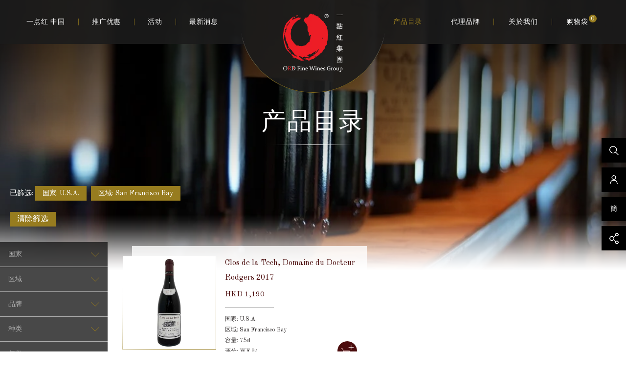

--- FILE ---
content_type: text/html; charset=utf-8
request_url: https://onereddot.com/zh-hans/product/?country=10&region=60
body_size: 10173
content:
<!DOCTYPE html>
<html lang="zh-CN">
<head>
    <title>产品目录 | ORD Fine Wines Group</title>
	<meta http-equiv="Content-Type" content="text/html; charset=utf-8" />
	<meta http-equiv="imagetoolbar" content="no" />
	<meta http-equiv="X-UA-Compatible" content="IE=edge" />
    <meta name="viewport" content="width=device-width, user-scalable=no,initial-scale=1.0, maximum-scale=1.0" />
    <meta name="description" content="" />
<meta name="format-detection" content="telephone=no" />
<meta name="keywords" content="" />
	<link rel="canonical" href="https://onereddot.com/zh-hans/product/?country=10&region=60" />
				<link rel="alternate" href="/en/product/?country=10&region=60" hreflang="en-hk" />
			<link rel="alternate" href="/zh-hant/product/?country=10&region=60" hreflang="zh-hant-hk" />
			<link rel="alternate" href="/zh-hans/product/?country=10&region=60" hreflang="zh-hans-hk" />
				<link rel="shortcut icon" href="img/favicon.ico" />
	<link rel="apple-touch-icon" href="img/iphone-icon.png" />
	<link rel="apple-touch-icon-precomposed" href="img/iphone-icon.png" />
    <link href="https://fonts.googleapis.com/css?family=Old+Standard+TT" rel="stylesheet">
	<link rel="stylesheet" type="text/css" href="css/jquery-ui.min.css" />
    <link rel="stylesheet" href="css/bootstrap.css">
    <link  rel="stylesheet"href="css/bootstrap-datepicker3.min.css">
    <link rel="stylesheet" type="text/css" href="css/layout.css" />
	<link rel="stylesheet" type="text/css" href="css/editor.css" />
	<link rel="stylesheet" type="text/css" href="css/9713dd225a8332c33ceded6cdbe57c9b" />
	<link rel="stylesheet" type="text/css" href="css/select2.min.css" />
	<link rel="stylesheet" type="text/css" href="js/plugin/featherlight/featherlight.min.css" />
	<script type="text/javascript" src="js/jquery.js"></script>
	<script type="text/javascript" src="js/jquery-migrate.js"></script>
	<script type="text/javascript" src="js/jquery-ui.min.js"></script>
	<script type="text/javascript" src="js/jquery.ui.touch-punch.min.js"></script>
	<script type="text/javascript" src="js/plugin/jquery-validation/jquery.validate.min.js"></script>
	<script type="text/javascript" src="js/plugin/featherlight/featherlight.min.js"></script>
	<script type="text/javascript" src="js/select2.full.min.js"></script>
	<script type="text/javascript" src="js/lang.js"></script>
    <script src="js/bootstrap.min.js"></script>
    <script src="js/bootstrap-datepicker.min.js" type="text/javascript"></script>
    <link rel="stylesheet" href="css/swiper.css">
    <script src="js/swiper.js"></script>
	<script type="text/javascript" src="js/function.js"></script>


		<!--[if lte IE 9]>
	<script type="text/javascript" src="js/html5izer_placeholder.js"></script>
	<![endif]-->
	<!--[if lte IE 8]>
	<script type="text/javascript" src="js/html5.js"></script>
	<![endif]-->
    <link rel="stylesheet" type="text/css" href="css/9713dd225a8332c33ceded6cdbe57c9b" />
	<!-- Global site tag (gtag.js) - Google Analytics -->
	<script async src="https://www.googletagmanager.com/gtag/js?id=UA-67273012-1"></script>
	<script>
	window.dataLayer = window.dataLayer || [];
	function gtag(){dataLayer.push(arguments);}
	gtag('js', new Date());
	gtag('config', 'UA-67273012-1');
	</script>
</head>
<body>
    <header>
    <nav class="navbar navbar-expand-xl">
        <button class="navbar-toggler d-xl-none" type="button" data-toggle="collapse" data-target="#navbarColor03" aria-controls="navbarColor03" aria-expanded="false" aria-label="Toggle navigation">
            <span class="navbar-toggler-icon"></span>
        </button>
        <div class="navbar-wrap">
            <ul class="navbar-nav navbar-nav-left text-right d-none d-xl-inline-block" style=" text-align: right;"><!--
                --><li class="nav-item has-child">
                    <a href="/zh-hans/ord_china/">
                        一点红 中国                    </a>
                    <ul>
                                                <li class="text-center"><a href="/zh-hans/ord_china/main/1/">北京</a></li>
                                                <li class="text-center"><a href="/zh-hans/ord_china/main/2/">上海</a></li>
                                                <li class="text-center"><a href="/zh-hans/ord_china/main/4/">中山</a></li>
                                                <li class="text-center"><a href="/zh-hans/ord_china/main/3/">澳门</a></li>
                                            </ul>
                </li><!--
                --><li class="nav-item">
                    <a href="/zh-hans/promotion/">
                        推广优惠                    </a>
                </li><!--
                --><li class="nav-item">
                    <a href="/zh-hans/event/">
                        活动                    </a>
                </li><!--
                --><li class="nav-item noborder">
                    <a href="/zh-hans/news/" style="margin: 0 15px 0 0;">
                        最新消息                    </a>
                </li>
            </ul><!--
            --><div class="nav-brand">
                <a class="navbar-brand" href="/zh-hans/">
                    <div class="brand-bg"></div>
                    <img id="logo" src="img/home/logo2.png" class="img-responsive">
                    <img id="logo-border" src="img/share/logo-line.png">
                </a>
            </div><!--
        --><ul class="navbar-nav navbar-nav-right text-left  d-none d-xl-inline-block" style="">
                <li id="btn-winelist" class="nav-item has-child active" style="margin: 0 0 0 14px;">
                    <a href="/zh-hans/product/" style="padding-left:0px; ">
                        产品目录                    </a>
                </li><!--
                --><li class="nav-item">
                    <a href="/zh-hans/brands/">代理品牌</a>
                </li><!--
                --><li class="nav-item has-child">
                    <a class="text-uppercase" href="javascript:void(0);">关於我们</a>
                    <ul>
                        <li class="text-center"><a href="/zh-hans/our_company/">关於一点红集团</a></li>
                        <li class="text-center"><a href="/zh-hans/our_service/">我们的服务</a></li>
                        <li class="text-center"><a href="/zh-hans/contact_us/">联络我们</a></li>
                        <li class="text-center"><a href="/zh-hans/career/">职位空缺</a></li>
                    </ul>
                </li><!--
                --><li class="nav-item noborder">
                    <a href="/zh-hans/shopping_cart/">
                                                <span class="cart-count">0</span>
                        购物袋                    </a>
                </li>
            </ul>
            <a id="btn-cart" class="d-xl-none" href="/zh-hans/shopping_cart/">
                <span class="cart-count">0</span>
                购物袋            </a>
        </div>
        <div class="nav-m d-xl-none">
            <div class="lang">
                <a href="/en/product/?country=10&region=60">EN</a>
                <a href="/zh-hant/product/?country=10&region=60">繁</a>
                <a href="/zh-hans/product/?country=10&region=60" style="border: 0" class="active">簡</a>
                                <a class="btn-member" href="/zh-hans/account/"><img src="img/home/btn_member.png"></a>
                            </div>
            <ul>
                <li class="navm-item has-child">
                    <a href="javascript:void(0);">
                        一点红 中国                    </a>
                    <ul>
                                                <li class="text-center"><a href="/zh-hans/ord_china/main/1/">北京</a></li>
                                                <li class="text-center"><a href="/zh-hans/ord_china/main/2/">上海</a></li>
                                                <li class="text-center"><a href="/zh-hans/ord_china/main/4/">中山</a></li>
                                                <li class="text-center"><a href="/zh-hans/ord_china/main/3/">澳门</a></li>
                                            </ul>
                </li>
                <li class="navm-item">
                    <a href="/zh-hans/promotion/">
                        推广优惠                    </a>
                </li>
                <li class="navm-item">
                    <a href="/zh-hans/event/">
                        活动                    </a>
                </li>
                <li class="navm-item noborder">
                    <a href="/zh-hans/news/">
                        最新消息                    </a>
                </li>
                <li id="btn-winelist" class="navm-item active">
                    <a href="/zh-hans/product/">
                        产品目录                    </a>
                </li>
                <li class="navm-item">
                    <a href="/zh-hans/brands/">代理品牌</a>
                </li>
                <li class="navm-item has-child">
                    <a href="javascript:void(0);">
                        关於我们                    </a>
                    <ul>
                        <li class="text-center"><a href="/zh-hans/our_company/">关於一点红集团</a></li>
                        <li class="text-center"><a href="/zh-hans/our_service/">我们的服务</a></li>
                        <li class="text-center"><a href="/zh-hans/contact_us/">联络我们</a></li>
                        <li class="text-center"><a href="/zh-hans/career/">职位空缺</a></li>
                    </ul>
                </li>
            </ul>
            <div class="srch-wrap">
                <form>
                    <div class="form-row ">
                        <div class="input-group">
                            <input type="text" class="" placeholder="请输入关键字(s)">
                            <div class="input-group-prepend">
                                <button id="btn-search" class="input-group-text " type="submit"></button>
                            </div>
                        </div>
                    </div>
                </form>
            </div>
            <div class="share-wrap text-center">
                                                    <a href="https://www.facebook.com/ordfinewinesgroup" target="_blank"><img src="upload/files/1/social_icon/5b6bf0721122d.png"></a>
                                    <a href="https://www.instagram.com/ord_fine_wines_group/" target="_blank"><img src="upload/files/1/social_icon/5b6bf076c2b76.png"></a>
                            </div>
        </div>
        <div class="winelist-nav text-center">
            <div class="overlay-menu-wrap">
                <div class="container">
                    <div class="country-wrap list-wrap">
                        <h5 class="text-left">国家</h5>
                        <ul class="text-left">
                                                                                        <li><a href="/zh-hans/product/?country=12">Chile</a></li>
                                                            <li><a href="/zh-hans/product/?country=21">China</a></li>
                                                            <li><a href="/zh-hans/product/?country=18">Denmark</a></li>
                                                            <li><a href="/zh-hans/product/?country=1">France</a></li>
                                                            <li><a href="/zh-hans/product/?country=3">Germany</a></li>
                                                            <li><a href="/zh-hans/product/?country=2">Italy</a></li>
                                                            <li><a href="/zh-hans/product/?country=4">Slovakia</a></li>
                                                            <li><a href="/zh-hans/product/?country=6">Spain</a></li>
                                                            <li><a href="/zh-hans/product/?country=10">U.S.A.</a></li>
                                                    </ul>
                    </div><!--
                                --><div class="region-wrap list-wrap">
                        <h5 class="text-left">区域</h5>
                                                    <ul class="text-left">
                                                                                                            <li><a href="/zh-hans/product/?country=12&region=63">Central Valley</a></li>
                                                                                                </ul>
                                                    <ul class="text-left">
                                                            </ul>
                                                    <ul class="text-left">
                                                                                                            <li><a href="/zh-hans/product/?country=18&region=67">Denmark</a></li>
                                                                                                </ul>
                                                    <ul class="text-left">
                                                                                                            <li><a href="/zh-hans/product/?country=1&region=5">Alsace</a></li>
                                                                            <li><a href="/zh-hans/product/?country=1&region=1">Bordeaux</a></li>
                                                                            <li><a href="/zh-hans/product/?country=1&region=2">Burgundy</a></li>
                                                                            <li><a href="/zh-hans/product/?country=1&region=88">Chambolle-Musigny Premier Cru</a></li>
                                                                            <li><a href="/zh-hans/product/?country=1&region=4">Champagne</a></li>
                                                                            <li><a href="/zh-hans/product/?country=1&region=85">Clos Saint Landelin</a></li>
                                                                            <li><a href="/zh-hans/product/?country=1&region=58">Cognac</a></li>
                                                                            <li><a href="/zh-hans/product/?country=1&region=81">Cote de Nuits</a></li>
                                                                            <li><a href="/zh-hans/product/?country=1&region=29">Fronton</a></li>
                                                                            <li><a href="/zh-hans/product/?country=1&region=62">Monbazillac</a></li>
                                                                            <li><a href="/zh-hans/product/?country=1&region=3">Rhone</a></li>
                                                                                                </ul>
                                                    <ul class="text-left">
                                                                                                            <li><a href="/zh-hans/product/?country=3&region=9">Mosel</a></li>
                                                                                                </ul>
                                                    <ul class="text-left">
                                                                                                            <li><a href="/zh-hans/product/?country=2&region=89">Barolo</a></li>
                                                                            <li><a href="/zh-hans/product/?country=2&region=30">Campania</a></li>
                                                                            <li><a href="/zh-hans/product/?country=2&region=65">Friuli-Venezia Giulia</a></li>
                                                                            <li><a href="/zh-hans/product/?country=2&region=13">Piedmont</a></li>
                                                                            <li><a href="/zh-hans/product/?country=2&region=14">Tuscany</a></li>
                                                                                                </ul>
                                                    <ul class="text-left">
                                                                                                            <li><a href="/zh-hans/product/?country=4&region=11">Sturovo</a></li>
                                                                                                </ul>
                                                    <ul class="text-left">
                                                                                                            <li><a href="/zh-hans/product/?country=6&region=42">Ribera Del Duero</a></li>
                                                                                                </ul>
                                                    <ul class="text-left">
                                                                                                            <li><a href="/zh-hans/product/?country=10&region=80">Alexander Valley</a></li>
                                                                            <li><a href="/zh-hans/product/?country=10&region=74">Ballard Canyon, Santa Ynez Valley</a></li>
                                                                            <li><a href="/zh-hans/product/?country=10&region=20">California</a></li>
                                                                            <li><a href="/zh-hans/product/?country=10&region=78">Knights Valley</a></li>
                                                                            <li><a href="/zh-hans/product/?country=10&region=57">Napa Valley</a></li>
                                                                            <li><a href="/zh-hans/product/?country=10&region=77">Oakville</a></li>
                                                                            <li><a href="/zh-hans/product/?country=10&region=69">Russian River Valley</a></li>
                                                                            <li><a href="/zh-hans/product/?country=10&region=60">San Francisco Bay</a></li>
                                                                            <li><a href="/zh-hans/product/?country=10&region=47">Santa Cruz Mountains</a></li>
                                                                            <li><a href="/zh-hans/product/?country=10&region=61">Santa Ynez Valley</a></li>
                                                                            <li><a href="/zh-hans/product/?country=10&region=45">Sonoma Coast</a></li>
                                                                            <li><a href="/zh-hans/product/?country=10&region=46">Sonoma Mountain</a></li>
                                                                            <li><a href="/zh-hans/product/?country=10&region=75">Stags Leap District</a></li>
                                                                                                </ul>
                                            </div><!--
                                --><div class="type-wrap list-wrap">
                        <h5 class="text-left">种类</h5>
                        <ul class="text-left">
                                                            <li><a href="/zh-hans/product/?type=12">Accessories</a></li>
                                                            <li><a href="/zh-hans/product/?type=11">Liquors & Spirits</a></li>
                                                            <li><a href="/zh-hans/product/?type=2">Red</a></li>
                                                            <li><a href="/zh-hans/product/?type=3">Rose</a></li>
                                                            <li><a href="/zh-hans/product/?type=4">Sparkling</a></li>
                                                            <li><a href="/zh-hans/product/?type=5">Sweet</a></li>
                                                            <li><a href="/zh-hans/product/?type=10">Various</a></li>
                                                            <li><a href="/zh-hans/product/?type=1">White</a></li>
                                                            <li><a href="/zh-hans/product/?type=16">Wine Glass</a></li>
                                                    </ul>
                    </div>
                </div>
            </div>
        </div>
    </nav>
    <div class="side-nav d-none d-xl-inline-block text-right">
        <div class="srch-wrap">
            <form>
                <input type="text" class="" placeholder="请输入关键字(s)">
                <button id="side-btn-search" class="input-group-text " type="submit"></button>
            </form>
        </div>
        <div class="member-wrap">
                        <div class="member-option"><!--
                --><a class="noborder member-option-login" href="/zh-hans/account/">会员登入</a>
            </div><!--
            --><a id="side-btn-member" href="javascript:void(0);"></a>
                    </div>
        <div class="lang-wrap">
            <div class="lang"><!--
                --><a href="/en/product/?country=10&region=60">EN</a><!--
                --><a href="/zh-hant/product/?country=10&region=60">繁</a><!--
                --><a href="/zh-hans/product/?country=10&region=60" class="noborder">简</a>
            </div><!--
             --><a id="side-btn-lang" href="javascript:void(0);">簡</a>
        </div>
        <div class="share-wrap">
            <div class="share">
                                    <a href="https://www.facebook.com/ordfinewinesgroup" target="_blank"><img src="upload/files/1/social_icon/5b6bf0721122d.png"></a>
                                    <a href="https://www.instagram.com/ord_fine_wines_group/" target="_blank"><img src="upload/files/1/social_icon/5b6bf076c2b76.png"></a>
                                <div class="clearfix"></div>
            </div>
            <a id="side-btn-share" href="javascript:void(0);"></a>
            <div class="clearfix"></div>
        </div>
    </div>
</header>
    <div id="content">
        <section class="page-product">
    <section class="bg-image section-inner-banner" style="background-image: url(upload/page/6/inner_banner/5c10cd7c8e7eb.jpg)">
    <div class="mask-1"></div>
    <div class="mask-2"></div>
    <div class="container inner-banner-container">
        <div class="inner-banner-text"><div class="middle-before"></div><span class="page-title">产品目录</span></div>
    </div>
</section>
        <div class="page-body">
        <div class="container">
                                                <div class="search-filter">
                已籂选:                                <span>国家: U.S.A.</span>
                                <span>区域: San Francisco Bay</span>
                                <div>
                    <a href="/zh-hans/product/"><button type="button" class="clear-filter-btn">清除籂选</button></a>
                </div>
            </div>
                        <aside id="column-left">
    <div class="column-left-container">
                        <ul>
            <li>
                <div class="list-heading">国家</div>
                <div class="list-body">
                    <a href="/zh-hans/product/?min_price=0&max_price=100000">全部</a>
                                        <a href="/zh-hans/product/?min_price=0&max_price=100000&country=12">Chile</a>
                                        <a href="/zh-hans/product/?min_price=0&max_price=100000&country=21">China</a>
                                        <a href="/zh-hans/product/?min_price=0&max_price=100000&country=18">Denmark</a>
                                        <a href="/zh-hans/product/?min_price=0&max_price=100000&country=1">France</a>
                                        <a href="/zh-hans/product/?min_price=0&max_price=100000&country=3">Germany</a>
                                        <a href="/zh-hans/product/?min_price=0&max_price=100000&country=2">Italy</a>
                                        <a href="/zh-hans/product/?min_price=0&max_price=100000&country=4">Slovakia</a>
                                        <a href="/zh-hans/product/?min_price=0&max_price=100000&country=6">Spain</a>
                                        <a href="/zh-hans/product/?min_price=0&max_price=100000&country=10" class="active">U.S.A.</a>
                                    </div>
            </li>
            <li>
                <div class="list-heading">区域</div>
                <div class="list-body">
                    <a href="/zh-hans/product/?min_price=0&max_price=100000&country=10">全部</a>
                                                                                                        <a href="/zh-hans/product/?min_price=0&max_price=100000&country=10&region=80">Alexander Valley</a>
                                                            <a href="/zh-hans/product/?min_price=0&max_price=100000&country=10&region=74">Ballard Canyon, Santa Ynez Valley</a>
                                                            <a href="/zh-hans/product/?min_price=0&max_price=100000&country=10&region=20">California</a>
                                                            <a href="/zh-hans/product/?min_price=0&max_price=100000&country=10&region=78">Knights Valley</a>
                                                            <a href="/zh-hans/product/?min_price=0&max_price=100000&country=10&region=57">Napa Valley</a>
                                                            <a href="/zh-hans/product/?min_price=0&max_price=100000&country=10&region=77">Oakville</a>
                                                            <a href="/zh-hans/product/?min_price=0&max_price=100000&country=10&region=69">Russian River Valley</a>
                                                            <a href="/zh-hans/product/?min_price=0&max_price=100000&country=10&region=60" class="active">San Francisco Bay</a>
                                                            <a href="/zh-hans/product/?min_price=0&max_price=100000&country=10&region=47">Santa Cruz Mountains</a>
                                                            <a href="/zh-hans/product/?min_price=0&max_price=100000&country=10&region=61">Santa Ynez Valley</a>
                                                            <a href="/zh-hans/product/?min_price=0&max_price=100000&country=10&region=45">Sonoma Coast</a>
                                                            <a href="/zh-hans/product/?min_price=0&max_price=100000&country=10&region=46">Sonoma Mountain</a>
                                                            <a href="/zh-hans/product/?min_price=0&max_price=100000&country=10&region=75">Stags Leap District</a>
                                                                                        </div>
            </li>
            <li>
                <div class="list-heading">品牌</div>
                <div class="list-body">
                    <a href="/zh-hans/product/?min_price=0&max_price=100000&country=10&region=60" class="active">全部</a>
                                        <a href="/zh-hans/product/?min_price=0&max_price=100000&country=10&region=60&brand=163">Clos de la Tech</a>
                                    </div>
            </li>
            <li>
                <div class="list-heading">种类</div>
                <div class="list-body">
                    <a href="/zh-hans/product/?min_price=0&max_price=100000&country=10&region=60" class="active">全部</a>
                                        <a href="/zh-hans/product/?min_price=0&max_price=100000&country=10&region=60&type=12">Accessories</a>
                                        <a href="/zh-hans/product/?min_price=0&max_price=100000&country=10&region=60&type=11">Liquors & Spirits</a>
                                        <a href="/zh-hans/product/?min_price=0&max_price=100000&country=10&region=60&type=2">Red</a>
                                        <a href="/zh-hans/product/?min_price=0&max_price=100000&country=10&region=60&type=3">Rose</a>
                                        <a href="/zh-hans/product/?min_price=0&max_price=100000&country=10&region=60&type=4">Sparkling</a>
                                        <a href="/zh-hans/product/?min_price=0&max_price=100000&country=10&region=60&type=5">Sweet</a>
                                        <a href="/zh-hans/product/?min_price=0&max_price=100000&country=10&region=60&type=10">Various</a>
                                        <a href="/zh-hans/product/?min_price=0&max_price=100000&country=10&region=60&type=1">White</a>
                                        <a href="/zh-hans/product/?min_price=0&max_price=100000&country=10&region=60&type=16">Wine Glass</a>
                                    </div>
            </li>
            <li id="left-menu-vintage">
                <div class="list-heading">年份</div>
                <div class="list-body">
                    <form>
                        <select name="search-vintage" id="search-vintage" class="form-control">
                            <option data-url="/zh-hans/product/?min_price=0&max_price=100000&country=10&region=60" class="selected">-- 请选择 --</option>
                                                    <option data-url="/zh-hans/product/?min_price=0&max_price=100000&country=10&region=60&vintage=2025">2025</option>
                                                    <option data-url="/zh-hans/product/?min_price=0&max_price=100000&country=10&region=60&vintage=2024">2024</option>
                                                    <option data-url="/zh-hans/product/?min_price=0&max_price=100000&country=10&region=60&vintage=2023">2023</option>
                                                    <option data-url="/zh-hans/product/?min_price=0&max_price=100000&country=10&region=60&vintage=2022">2022</option>
                                                    <option data-url="/zh-hans/product/?min_price=0&max_price=100000&country=10&region=60&vintage=2021">2021</option>
                                                    <option data-url="/zh-hans/product/?min_price=0&max_price=100000&country=10&region=60&vintage=2020">2020</option>
                                                    <option data-url="/zh-hans/product/?min_price=0&max_price=100000&country=10&region=60&vintage=2019">2019</option>
                                                    <option data-url="/zh-hans/product/?min_price=0&max_price=100000&country=10&region=60&vintage=2018">2018</option>
                                                    <option data-url="/zh-hans/product/?min_price=0&max_price=100000&country=10&region=60&vintage=2017">2017</option>
                                                    <option data-url="/zh-hans/product/?min_price=0&max_price=100000&country=10&region=60&vintage=2016">2016</option>
                                                    <option data-url="/zh-hans/product/?min_price=0&max_price=100000&country=10&region=60&vintage=2015">2015</option>
                                                    <option data-url="/zh-hans/product/?min_price=0&max_price=100000&country=10&region=60&vintage=2014">2014</option>
                                                    <option data-url="/zh-hans/product/?min_price=0&max_price=100000&country=10&region=60&vintage=2013">2013</option>
                                                    <option data-url="/zh-hans/product/?min_price=0&max_price=100000&country=10&region=60&vintage=2012">2012</option>
                                                    <option data-url="/zh-hans/product/?min_price=0&max_price=100000&country=10&region=60&vintage=2011">2011</option>
                                                    <option data-url="/zh-hans/product/?min_price=0&max_price=100000&country=10&region=60&vintage=2010">2010</option>
                                                    <option data-url="/zh-hans/product/?min_price=0&max_price=100000&country=10&region=60&vintage=2009">2009</option>
                                                    <option data-url="/zh-hans/product/?min_price=0&max_price=100000&country=10&region=60&vintage=2008">2008</option>
                                                    <option data-url="/zh-hans/product/?min_price=0&max_price=100000&country=10&region=60&vintage=2007">2007</option>
                                                    <option data-url="/zh-hans/product/?min_price=0&max_price=100000&country=10&region=60&vintage=2006">2006</option>
                                                    <option data-url="/zh-hans/product/?min_price=0&max_price=100000&country=10&region=60&vintage=2005">2005</option>
                                                    <option data-url="/zh-hans/product/?min_price=0&max_price=100000&country=10&region=60&vintage=2004">2004</option>
                                                    <option data-url="/zh-hans/product/?min_price=0&max_price=100000&country=10&region=60&vintage=2003">2003</option>
                                                    <option data-url="/zh-hans/product/?min_price=0&max_price=100000&country=10&region=60&vintage=2002">2002</option>
                                                    <option data-url="/zh-hans/product/?min_price=0&max_price=100000&country=10&region=60&vintage=2001">2001</option>
                                                    <option data-url="/zh-hans/product/?min_price=0&max_price=100000&country=10&region=60&vintage=2000">2000</option>
                                                    <option data-url="/zh-hans/product/?min_price=0&max_price=100000&country=10&region=60&vintage=1999">1999</option>
                                                    <option data-url="/zh-hans/product/?min_price=0&max_price=100000&country=10&region=60&vintage=1998">1998</option>
                                                    <option data-url="/zh-hans/product/?min_price=0&max_price=100000&country=10&region=60&vintage=1997">1997</option>
                                                    <option data-url="/zh-hans/product/?min_price=0&max_price=100000&country=10&region=60&vintage=1996">1996</option>
                                                    <option data-url="/zh-hans/product/?min_price=0&max_price=100000&country=10&region=60&vintage=1995">1995</option>
                                                    <option data-url="/zh-hans/product/?min_price=0&max_price=100000&country=10&region=60&vintage=1994">1994</option>
                                                    <option data-url="/zh-hans/product/?min_price=0&max_price=100000&country=10&region=60&vintage=1993">1993</option>
                                                    <option data-url="/zh-hans/product/?min_price=0&max_price=100000&country=10&region=60&vintage=1992">1992</option>
                                                    <option data-url="/zh-hans/product/?min_price=0&max_price=100000&country=10&region=60&vintage=1991">1991</option>
                                                    <option data-url="/zh-hans/product/?min_price=0&max_price=100000&country=10&region=60&vintage=1990">1990</option>
                                                    <option data-url="/zh-hans/product/?min_price=0&max_price=100000&country=10&region=60&vintage=1989">1989</option>
                                                    <option data-url="/zh-hans/product/?min_price=0&max_price=100000&country=10&region=60&vintage=1988">1988</option>
                                                    <option data-url="/zh-hans/product/?min_price=0&max_price=100000&country=10&region=60&vintage=1987">1987</option>
                                                    <option data-url="/zh-hans/product/?min_price=0&max_price=100000&country=10&region=60&vintage=1986">1986</option>
                                                    <option data-url="/zh-hans/product/?min_price=0&max_price=100000&country=10&region=60&vintage=1985">1985</option>
                                                    <option data-url="/zh-hans/product/?min_price=0&max_price=100000&country=10&region=60&vintage=1984">1984</option>
                                                    <option data-url="/zh-hans/product/?min_price=0&max_price=100000&country=10&region=60&vintage=1983">1983</option>
                                                    <option data-url="/zh-hans/product/?min_price=0&max_price=100000&country=10&region=60&vintage=1982">1982</option>
                                                    <option data-url="/zh-hans/product/?min_price=0&max_price=100000&country=10&region=60&vintage=1981">1981</option>
                                                    <option data-url="/zh-hans/product/?min_price=0&max_price=100000&country=10&region=60&vintage=1980">1980</option>
                                                    <option data-url="/zh-hans/product/?min_price=0&max_price=100000&country=10&region=60&vintage=1979">1979</option>
                                                    <option data-url="/zh-hans/product/?min_price=0&max_price=100000&country=10&region=60&vintage=1978">1978</option>
                                                    <option data-url="/zh-hans/product/?min_price=0&max_price=100000&country=10&region=60&vintage=1977">1977</option>
                                                    <option data-url="/zh-hans/product/?min_price=0&max_price=100000&country=10&region=60&vintage=1976">1976</option>
                                                    <option data-url="/zh-hans/product/?min_price=0&max_price=100000&country=10&region=60&vintage=1975">1975</option>
                                                    <option data-url="/zh-hans/product/?min_price=0&max_price=100000&country=10&region=60&vintage=1974">1974</option>
                                                    <option data-url="/zh-hans/product/?min_price=0&max_price=100000&country=10&region=60&vintage=1973">1973</option>
                                                    <option data-url="/zh-hans/product/?min_price=0&max_price=100000&country=10&region=60&vintage=1972">1972</option>
                                                    <option data-url="/zh-hans/product/?min_price=0&max_price=100000&country=10&region=60&vintage=1971">1971</option>
                                                    <option data-url="/zh-hans/product/?min_price=0&max_price=100000&country=10&region=60&vintage=1970">1970</option>
                                                    <option data-url="/zh-hans/product/?min_price=0&max_price=100000&country=10&region=60&vintage=1969">1969</option>
                                                    <option data-url="/zh-hans/product/?min_price=0&max_price=100000&country=10&region=60&vintage=1968">1968</option>
                                                    <option data-url="/zh-hans/product/?min_price=0&max_price=100000&country=10&region=60&vintage=1967">1967</option>
                                                    <option data-url="/zh-hans/product/?min_price=0&max_price=100000&country=10&region=60&vintage=1966">1966</option>
                                                    <option data-url="/zh-hans/product/?min_price=0&max_price=100000&country=10&region=60&vintage=1965">1965</option>
                                                    <option data-url="/zh-hans/product/?min_price=0&max_price=100000&country=10&region=60&vintage=1964">1964</option>
                                                    <option data-url="/zh-hans/product/?min_price=0&max_price=100000&country=10&region=60&vintage=1963">1963</option>
                                                    <option data-url="/zh-hans/product/?min_price=0&max_price=100000&country=10&region=60&vintage=1962">1962</option>
                                                    <option data-url="/zh-hans/product/?min_price=0&max_price=100000&country=10&region=60&vintage=1961">1961</option>
                                                    <option data-url="/zh-hans/product/?min_price=0&max_price=100000&country=10&region=60&vintage=1960">1960</option>
                                                    <option data-url="/zh-hans/product/?min_price=0&max_price=100000&country=10&region=60&vintage=1959">1959</option>
                                                    <option data-url="/zh-hans/product/?min_price=0&max_price=100000&country=10&region=60&vintage=1958">1958</option>
                                                    <option data-url="/zh-hans/product/?min_price=0&max_price=100000&country=10&region=60&vintage=1957">1957</option>
                                                    <option data-url="/zh-hans/product/?min_price=0&max_price=100000&country=10&region=60&vintage=1956">1956</option>
                                                    <option data-url="/zh-hans/product/?min_price=0&max_price=100000&country=10&region=60&vintage=1955">1955</option>
                                                    <option data-url="/zh-hans/product/?min_price=0&max_price=100000&country=10&region=60&vintage=1954">1954</option>
                                                    <option data-url="/zh-hans/product/?min_price=0&max_price=100000&country=10&region=60&vintage=1953">1953</option>
                                                    <option data-url="/zh-hans/product/?min_price=0&max_price=100000&country=10&region=60&vintage=1952">1952</option>
                                                    <option data-url="/zh-hans/product/?min_price=0&max_price=100000&country=10&region=60&vintage=1951">1951</option>
                                                    <option data-url="/zh-hans/product/?min_price=0&max_price=100000&country=10&region=60&vintage=1950">1950</option>
                                                    <option data-url="/zh-hans/product/?min_price=0&max_price=100000&country=10&region=60&vintage=1949">1949</option>
                                                    <option data-url="/zh-hans/product/?min_price=0&max_price=100000&country=10&region=60&vintage=1948">1948</option>
                                                    <option data-url="/zh-hans/product/?min_price=0&max_price=100000&country=10&region=60&vintage=1947">1947</option>
                                                    <option data-url="/zh-hans/product/?min_price=0&max_price=100000&country=10&region=60&vintage=1946">1946</option>
                                                    <option data-url="/zh-hans/product/?min_price=0&max_price=100000&country=10&region=60&vintage=1945">1945</option>
                                                    <option data-url="/zh-hans/product/?min_price=0&max_price=100000&country=10&region=60&vintage=1944">1944</option>
                                                    <option data-url="/zh-hans/product/?min_price=0&max_price=100000&country=10&region=60&vintage=1943">1943</option>
                                                    <option data-url="/zh-hans/product/?min_price=0&max_price=100000&country=10&region=60&vintage=1942">1942</option>
                                                    <option data-url="/zh-hans/product/?min_price=0&max_price=100000&country=10&region=60&vintage=1941">1941</option>
                                                    <option data-url="/zh-hans/product/?min_price=0&max_price=100000&country=10&region=60&vintage=1940">1940</option>
                                                    <option data-url="/zh-hans/product/?min_price=0&max_price=100000&country=10&region=60&vintage=1939">1939</option>
                                                </select>
                    </form>
                </div>
            </li>
            <li>
                <div class="list-heading">容量</div>
                <div class="list-body">
                    <a href="/zh-hans/product/?min_price=0&max_price=100000&country=10&region=60" class="active">全部</a>
                                        <a href="/zh-hans/product/?min_price=0&max_price=100000&country=10&region=60&size=4">1.5l</a>
                                        <a href="/zh-hans/product/?min_price=0&max_price=100000&country=10&region=60&size=5">3.0l</a>
                                        <a href="/zh-hans/product/?min_price=0&max_price=100000&country=10&region=60&size=2">37.5cl</a>
                                        <a href="/zh-hans/product/?min_price=0&max_price=100000&country=10&region=60&size=6">5.0l</a>
                                        <a href="/zh-hans/product/?min_price=0&max_price=100000&country=10&region=60&size=22">500g</a>
                                        <a href="/zh-hans/product/?min_price=0&max_price=100000&country=10&region=60&size=3">50cl</a>
                                        <a href="/zh-hans/product/?min_price=0&max_price=100000&country=10&region=60&size=7">6.0l</a>
                                        <a href="/zh-hans/product/?min_price=0&max_price=100000&country=10&region=60&size=14">70cl</a>
                                        <a href="/zh-hans/product/?min_price=0&max_price=100000&country=10&region=60&size=1">75cl</a>
                                    </div>
            </li>
            <li id="left-menu-price">
                <div class="list-heading">售价 (HKD)</div>
                <div class="list-body">
                    <form>
                        <div class="form-group">
                            <input type="text" name="min_price" class="form-control" id="search-min-price" value="0" />
                            <input type="text" name="max_price" class="form-control" id="search-max-price" value="100,000" />
                            <div class="clearfix"></div>
                        </div>
                        <div id="search-price"></div>
                        <button class="price-range-confirm" id="price-range-confirm"><span>搜寻</span></button>
                    </form>
                </div>
            </li>
                        <li>
                <a href="/zh-hans/product/?min_price=0&max_price=100000&country=10&region=60&sale=1" class="list-heading">特价</a>
            </li>
                        <div class="clearfix"></div>
        </ul>
    </div>
</aside>
<script type="text/javascript">
$(document).ready(function() {
    $( "#search-price" ).slider({
        range: true,
        create: function() {
            $( "#search-min-price" ).val( '0' );
            $( "#search-max-price" ).val( '100,000' );
        },
        min: 0,
        max: 100000,
        values: [ 0, 100000 ],
        slide: function( event, ui ) {
            $( "#search-min-price" ).val( numberFormat(ui.values[ 0 ]) );
            $( "#search-max-price" ).val( numberFormat(ui.values[ 1 ]) );
        }
    });

    $('#price-range-confirm').click(function(e) {
        e.preventDefault();
        var url = "/zh-hans/product/?country=10&region=60";
        window.location = url + '&min_price=' + $('#search-min-price').val() + '&max_price=' + $('#search-max-price').val();
    });

    
    $('#column-left div.list-heading').click(function() {
        $(this).parent().toggleClass('active');
        $(this).next().slideToggle();
    });

    $('#search-vintage').change(function() {
        var url = $(this).find('option:selected').data('url');
        url = 'https://onereddot.com' + url;
        window.location = url;
    });
});
</script>            <div class="section-product">
    <div class="row">
                <div class="col-md-6 col-sm-6">
            <div class="product-thumb">
                <div class="item-image">
                    <a href="/zh-hans/product/detail/1887/" target="_blank">
                    <img src="/img/?hash=31cec62903a334cf50a443c96205d95b.jpg" />
                                        </a>
                </div>
                <div class="item-info">
                    <a href="/zh-hans/product/detail/1887/" class="product-name" target="_blank">
                        Clos de la Tech, Domaine du Docteur Rodgers 2017                    </a>
                    <div class="product-price">
                                                <span class="price">HKD 1,190</span>
                                            </div>
                    <hr class="line" />
                    <ul>
                                                <li>国家: U.S.A.</li>
                                                                        <li>区域: San Francisco Bay</li>
                                                                        <li>容量: 75cl</li>
                                                                        <li>评分: WE 94</li>
                                        </ul>
                    <button type="button" class="btn-add-to-cart" data-loading-text="加载中" data-product-id="1887"></button>
                </div>
            </div>
        </div>
                        <div class="clearfix"></div>
        <div class="loading"><img src="img/common/loading-rotate.svg" title="加载中" alt="加载中"></div>
    </div>
</div>
<script src="js/plugin/flyto.js"></script>
<script type="text/javascript">
$(document).ready(function() {
    $(window).on('scroll', ajaxLoad);
    var loading = false;
    var currentPage = 1;
    var totalPage = 1;
    var totalProduct = 1;

    function ajaxLoad() {
        var height =  $(document).scrollTop() + $(window).height() - $(document).height() + $('#footer').height() + 74;
        if( height >= 0 && !loading && currentPage < totalPage) {
            loading = true;
            $('.section-product .loading').show();
            $.ajax({
                url: "?format=json&min_price=0&max_price=100000&country=10&region=60&page=" + (currentPage + 1),
                dataType: 'json'
            }).done(function(result) {
                var list = result.list;
                if(list) {
                    var html = '';
                    for (var i = 0; i < list.length; i++) {
                        var itemHtml = '';
                        itemHtml +='<div class="col-md-6 col-sm-6">';
                        itemHtml +='    <div class="product-thumb">';
                        itemHtml +='        <div class="item-image">';
                        itemHtml +='            <a href="' + list[i]['link'] + '" class="product-name" target="_blank">'
                        itemHtml +='                <img src="' + list[i]['image'] +'" />';
                        if(list[i]['discount_price']) { 
                        itemHtml +='                <div class="promotion-tag">';
                        itemHtml +='                    <div class="text">特价</div>';
                        itemHtml +='                </div>';
                        }
                        itemHtml +='            </a>';
                        itemHtml +='         </div>';
                        itemHtml +='        <div class="item-info">';
                        itemHtml +='            <a href="' + list[i]['link'] + '" class="product-name" target="_blank">' + list[i]['title'] +'</a>';
                        itemHtml +='            <div class="product-price">';
                        if(list[i]['discount_price']) { 
                        itemHtml +='                <span class="org-price">' + list[i]['price'] +'</span>';
                        itemHtml +='                <span class="price">' + list[i]['discount_price'] +'</span>';
                        } else {
                        itemHtml +='                <span class="price">' + list[i]['price'] +'</span>';
                        }
                        itemHtml +='            </div>';
                        itemHtml +='            <hr class="line" />';
                        itemHtml +='            <ul>';
                        if(list[i]['country']) {
                        itemHtml +='                <li>国家: ' + list[i]['country'] + '</li>';
                        }
                        if(list[i]['region']) {
                        itemHtml +='                <li>区域: ' + list[i]['region'] + '</li>';
                        }
                        if(list[i]['size']) {
                        itemHtml +='                <li>容量: ' + list[i]['size'] + '</li>';
                        }
                        if(list[i]['rating']) {
                        itemHtml +='                <li>评分: ' + list[i]['rating'] +' </li>';
                        }
                        itemHtml +='            </ul>';
                        if(list[i]['promotion_id'] != undefined) {
                        itemHtml +='            <button type="button" class="btn-add-to-cart" data-loading-text="加载中" data-product-id="'+ list[i]['product_id'] + '" data-promotion-id="'+ list[i]['promotion_id'] + '"></button>';
                        } else {
                        itemHtml +='            <button type="button" class="btn-add-to-cart" data-loading-text="加载中" data-product-id="'+ list[i]['product_id'] + '"></button>';
                        }
                        itemHtml +='        </div>';
                        itemHtml +='    </div>';
                        itemHtml +='</div>';
                        totalProduct++;
                        if(totalProduct % 2 == 0) {
                        itemHtml += '<div class="clearfix visible-md-block visible-lg-block visible-sm-block"></div>';
                        }
                        html += itemHtml;
                    }
                    $( ".section-product .loading" ).prev().before( html );
                    
                    $('.section-product').flyto({
                        item      : '.product-thumb',
                        target    : '.cart-count',
                        button    : '.btn-add-to-cart'
                    });
                }
                loading = false;
                $('.section-product .loading').hide();
                currentPage++;
            });
        }
    }

    $( "body" ).on( "click", ".btn-add-to-cart", function(e) {
        e.preventDefault();
        var $btn = $(this).button('loading');
        var productID = $(this).data('product-id');
        var promotionID = $(this).data('promotion-id');
        var data = {};

        if(promotionID != undefined) {
            data = {
                id: productID,
                promotion_id: promotionID,
                type: 'promotion',
                qty: 1,
            }
        } else {
            data = {
                id: productID,
                type: 'product',
                qty: 1,
            };
        }

        $.ajax({
            method: "POST",
            url: "/zh-hans/shopping_cart/add/",
            dataType: 'json',
            data: data
        }).done(function( result ) {
            if(result['total'] != undefined) {
                $(".cart-count").html(result['total']);
            }else if(result['error']) {
                alert(result['error']);
            }
        }).fail(function(jqXHR, textStatus) {
            alert( "Request failed: " + textStatus );
        }).always(function() {
            $btn.button('reset')
        });
    });

    $('.section-product').flyto({
        item      : '.product-thumb',
        target    : '.cart-count',
        button    : '.btn-add-to-cart'
    });
});
</script>
            <div class="clearfix"></div>
        </div>
    </div>
</section>    </div>
    <footer id="footer">
    <div class="ft-nav">
        <div class="container">
            <div class="row">
                <div class="col-xs-12 col-sm-6">
                    <div class="row">
                        <ul class="col-xs-6 px-0">
                            <li><a href="/zh-hans/">主页</a></li>
                            <li>
                                <a href="/zh-hans/ord_china/">一点红 中国</a>
                                <ul>
                                                                        <li><a href="/zh-hans/ord_china/main/1/">北京</a></li>
                                                                        <li><a href="/zh-hans/ord_china/main/2/">上海</a></li>
                                                                        <li><a href="/zh-hans/ord_china/main/4/">中山</a></li>
                                                                        <li><a href="/zh-hans/ord_china/main/3/">澳门</a></li>
                                                                    </ul>
                            </li>
                        </ul>
                        <ul class="col-xs-6 px-0">
                            <li><a href="/zh-hans/promotion/">推广优惠</a></li>
                            <li><a href="/zh-hans/event/">活动</a></li>
                            <li><a href="/zh-hans/news/">最新消息</a></li>
                            <li><a href="/zh-hans/product/">产品目录</a></li>
                        </ul>
                    </div>
                </div>
                <div class="col-xs-12 col-sm-6">
                    <div class="row">
                        <ul class="col-xs-6 px-0">
                            <li><a href="/zh-hans/brands/">代理品牌</a></li>
                            <li>
                                <a class="text-uppercase" href="javascript:void(0);">关於我们</a>
                                <ul>
                                    <li><a href="/zh-hans/our_company/">关於一点红集团</a></li>
                                    <li><a href="/zh-hans/our_service/">我们的服务</a></li>
                                    <li><a href="/zh-hans/contact_us/">联络我们</a></li>
                                    <li><a href="/zh-hans/career/">职位空缺</a></li>
                                </ul>
                            </li>
                        </ul>
                        <ul class="col-xs-6 px-0">
                            <li><a href="/zh-hans/shopping_cart/">购物袋</a></li>
                            <li><a href="/zh-hans/terms_and_conditions/">条款</a></li>
                        </ul>
                    </div>
                </div>
            </div>
        </div>
    </div>
    <div class="copy-right">
        <div class="container">
            <div class="row">
                                <img id="caring-company" src="upload/files/1/footer_icon/65dd9add603eb.png">
                                <p class="d-block">Copyright © ORD Fine Wines Group. Powered by <a href="//www.anglia.com.hk" target="_blank">Anglia Design</a></p>
            </div>
        </div>
    </div>
</footer>
    <script type="text/javascript" src="js/init.js"></script>
</body>
</html>

--- FILE ---
content_type: text/css;charset=UTF-8
request_url: https://onereddot.com/zh-hans/product/css/9713dd225a8332c33ceded6cdbe57c9b
body_size: 7979
content:
.pagination-container{position:relative;padding:0px;overflow:hidden;}.pagination-target{float:left;}.page-selector{width:30px;}.pagination-table{border:0px;border-spacing:0;border-collapse:collapse;}.pagination-table tr td{padding:0px;overflow:hidden;}.pagination-container .ui-corner-all,.ui-corner-bottom,.ui-corner-right,.ui-corner-br{border-radius:0px;}.pagination-list{margin:auto;text-align:center;}.page-item{display:inline-block;width:25px;height:25px;text-align:center;line-height:25px;margin-left:3px;margin-right:3px;color:#373333;font-size:14px;background-color:#fff;border-radius:50%;}.page-item-selected{background-color:#4a0b0b;color:#fff !important;}.page-item-first{background-color:transparent;border:0px #ededed solid;background-image:url(img/home/arrow_right.png);background-repeat:no-repeat;background-position:center;background-size:9px 17px;transform:rotate(180deg);-ms-transform:rotate(180deg);-webkit-transform:rotate(180deg);-o-transform:rotate(180deg);-moz-transform:rotate(180deg);}.page-item-last{background-color:transparent;border:0px #ededed solid;background-image:url(img/home/arrow_right.png);background-repeat:no-repeat;background-position:center;background-size:cover;background-size:9px 17px;}.page-item-first1{width:25px;}/*953795e33e25c16a067bcfa2a5842f5b*/.page-item-last2{width:25px;}.page-item-input{display:inline-block;vertical-align:top;margin-left:12px;}#gotopage{width:32px;height:25px;line-height:25px;text-align:left;border:1px solid #787878;background-color:#fff;font-size:14px;padding-left:4px;padding-right:4px;}.pagination-container .ui-widget{font-size:16px;}html{overflow-y:unset;width:auto;position:relative;}body{width:auto;position:relative;}.oneline{text-overflow:ellipsis;white-space:nowrap;width:100%;overflow:hidden;}.clear{clear:both;float:left;}.inline-block{display:inline-block;}.justify{text-align:justify;text-justify:inter-ideograph;-ms-text-justify:inter-ideograph;}.w-fix{display:inline-block;width:100%;height:0;vertical-align:middle;}.h-fix{display:inline-block;width:0;height:100%;vertical-align:middle;}.ellipsis{white-space:nowrap;overflow:hidden;text-overflow:ellipsis;}.middle-before{content:"";display:inline-block;height:100%;width:0px;vertical-align:middle;}@keyframes rotate-360{from{transform:rotate(0deg);}to{transform:rotate(360deg);}}.loading{margin-bottom:20px;margin-top:40px;display:none;margin-left:auto;margin-right:auto;width:76px;background-image:url(img/common/loading-base.svg);}.loading img{animation:rotate-360 2s linear infinite;}.success-message{margin-top:20px;font-size:15px;}.error-message{margin-top:20px;color:#4a0b0b;display:none;font-size:15px;}.out-of-stock-message{font-size:15px;margin-bottom:5px;background-color:#4a0b0b;color:#fff;height:auto;line-height:1;padding:3px 5px;display:inline-block;}form > .remark{padding-top:17px;padding-bottom:34px;}form .form-group{margin-bottom:15px;}form .form-group.required .col-form-input::after{content:'*';position:absolute;top:10px;right:0px;color:#4a0b0b;font-size:15px;}form .form-group .col-form-label{width:118px;display:inline-block;float:left;vertical-align:top;padding-top:7px;color:#373333;font-size:14px;font-weight:normal;}form .form-group .col-form-input{width:calc(100% - 118px);float:left;padding-right:20px;position:relative;}form .form-group .form-control{width:100%;background:#fff;height:35px;color:#000;font-size:14px;line-height:1.5;border:0;padding-left:10px;padding-right:10px;border:1px solid #787878;border-radius:0px;}form .form-group .form-control.error{background:#4a0b0b;color:#fff;}form .form-group .form-control:disabled,form .form-group .form-control[readonly]{background-color:#e9ecef;opacity:1;}form .form-group textarea.form-control{height:135px;}form .error input,form .error textarea{background-color:#801515 !important;}form .error .col-form-input::after{color:#801515 !important;}form .submit-group{text-align:center;}form .btn-reset{max-width:200px;vertical-align:top;width:100%;line-height:40px;height:40px;color:#fff;background-color:#919191;border-radius:18px !important;float:none;padding:0px;margin-left:5px;margin-right:5px;}form .btn-reset:hover{color:#fff;}form select.form-control{background:transparent url(img/common/select-down.png) no-repeat scroll right 20px center !important;-webkit-appearance:none;-moz-appearance:none;appearance:none;padding-left:20px;padding-right:38px;height:40px;font-size:14px;width:100%;max-width:250px;border-radius:0px;border:1px solid #787878;color:#373333;}form select.form-control::-ms-expand{display:none;}form select.form-control::-ms-value{background:none;color:#373333;}form select.form-control.error{background:#4a0b0b url(img/common/select-down.png) no-repeat scroll right 20px center !important;}form select.form-control.focus{background:transparent url(img/common/select-up.png) no-repeat scroll right 20px center !important;}form select.form-control.focus.error{background:#4a0b0b url(img/common/select-up.png) no-repeat scroll right 20px center !important;}.form-check{line-height:normal;margin-top:8px;margin-bottom:8px;position:relative;}.form-check.form-check-inline{display:inline-block;margin-right:18px;}.form-check.form-check-inline:last-child{margin-right:0px;}.form-check.form-check-inline input[type="text"].form-control{margin-left:10px;width:120px;}.form-check input.checkbox{opacity:0;width:0px;height:0px;}.form-check .form-check-label{cursor:pointer;padding-left:37px;font-size:16px;display:inline-block;}.form-check .form-check-label a{font-size:16px;}.form-check input.checkbox.error + .form-check-label{display:inline-block;}.form-check input.checkbox + .form-check-label:before{content:'';width:20px;height:20px;left:0px;top:50%;border:1px solid #787878;margin-top:-10px;display:inline-block;vertical-align:text-top;position:absolute;}.form-check input[type="radio"]:not(:checked) + .form-check-label:before{background-image:url('img/common/radio.png');}.form-check input[type="radio"]:checked + .form-check-label:before{background-image:url('img/common/radio-checked.png');}.form-check input[type="radio"]:not(:checked).error + .form-check-label:before{background-image:url('img/common/radio-error.png');}.form-check input[type="checkbox"]:not(:checked) + .form-check-label:before{width:20px;height:20px;background-color:#fff;}.form-check input[type="checkbox"]:checked + .form-check-label:before{background-image:url(img/common/checkbox.png);background-repeat:no-repeat;background-position:center center;background-size:18px 13px;width:20px;height:20px;}.form-check input[type="checkbox"]:not(:checked).error + .form-check-label:before{background-color:#4a0b0b;}.form-check .radio-left:before{left:0px !important;margin-left:0px !important;}.form-check .radio-center:before{left:50% !important;margin-left:-10px !important;}.slide-submit-button{width:100%;max-width:380px;background-color:#e7e7e7;height:40px;position:relative;display:inline-block;text-align:left;z-index:1;border-radius:18px;}.slide-submit-button .submit-button-slider{width:200px;height:40px;line-height:40px;border-radius:18px;text-align:center;background-color:#4a0b0b;font-size:14px;color:#fff;z-index:1;background-image:url(img/common/arrow-submit.png), url(img/common/arrow-submit.png);background-repeat:no-repeat, no-repeat;background-position:right 10px center, right 20px center;display:block;cursor:pointer;top:0px !important;}.slide-submit-button .bg-text{line-height:40px;font-size:14px;color:#393939;position:absolute;right:0px;left:0px;top:0px;padding-left:210px;}.bg-image{background-repeat:no-repeat;background-size:cover;background-position:center;position:relative;}.page-title{font-size:50px;text-align:center;color:#fff;padding:0px 0 17px 0;background:url(img/ord_china/title_bg.png) no-repeat bottom center;margin:82px 0 80px;letter-spacing:3px;}.back-url{font-size:15px;float:right;color:#fff;margin-bottom:15px;line-height:30px;}.back-url img{margin-right:15px;vertical-align:top;}.back-url:hover{color:#fff;}.container{max-width:1400px;width:100%;position:relative;margin-left:auto;margin-right:auto;}header{position:relative;}header,#content,footer{background:#fff;}#content{z-index:1;}.navbar{padding:0;position:absolute;top:0;left:0;width:100%;border:0px;}.navbar-toggler{display:none;z-index:22;position:absolute;top:38px;right:30px;width:24px;height:24px;background:url("img/home/btn_menu.png") no-repeat;background-size:100%;}@media screen and (max-width: 992px),only screen and (max-width: 768px){.navbar-toggler{display:block;}}#btn-cart{color:#fff;position:absolute;display:none;top:35px;right:100px;font-size:14px;z-index:20;}#btn-cart .cart-count{top:-10px;right:-16px;}@media only screen and (max-width: 768px),screen and (max-width: 992px){#btn-cart{display:block;}}@media only screen and (max-width: 768px){#btn-cart{right:auto;left:30px;}}.nav-m{display:none;position:absolute;z-index:20;width:100%;max-width:100%;background:#383838;top:0;left:0;text-align:center;}.nav-m .lang{margin:226px 0 76px;}.nav-m .lang a{color:#fff;font-size:14px;padding:0 20px;border-right:1px solid #977c1f;}.nav-m .lang a.btn-member{margin:0 10px;border:0;}.nav-m .lang a.active{color:#977c1f;}.nav-m .nav-m-member{display:inline-block;}.nav-m .nav-m-member .dropdown-menu{margin-top:15px;background-color:#1d1d1d;right:0px;left:auto;}.nav-m .nav-m-member .dropdown-menu li{margin:0px;padding:0px;}.nav-m .nav-m-member .dropdown-menu a{color:#fff;font-size:14px;border:0px;padding:0px;text-align:center;padding-top:10px;padding-bottom:10px;}.nav-m .nav-m-member .dropdown-menu a:hover{background:none;color:#977c1f;}.nav-m .srch-wrap{margin:0 0 54px;}.nav-m #btn-search{width:50px;height:50px;background:url("img/home/btn_search.png") no-repeat;border:0;}.nav-m .input-group{margin:0 auto;}.nav-m input{padding:0 20px;width:280px;height:50px;line-height:50px;border:1px solid #787878;background:#383838;font-size:14px;color:#fff;float:left;}.nav-m input::-webkit-input-placeholder{color:#696969;}.nav-m input::-moz-placeholder{color:#696969;}.nav-m input:-ms-input-placeholder{color:#696969 !important;}.nav-m input:-moz-placeholder{color:#696969;}.nav-m .input-group-prepend{float:left;}.nav-m ul{list-style:none;margin:0 0 60px;}.nav-m ul li{margin:38px 0 0;}.nav-m ul li.has-child a{padding:0 37px;background:url("img/home/arrow_down.png") no-repeat right center;}.nav-m ul li.has-child a.active{background:url("img/home/arrow_up.png") no-repeat right center;}.nav-m ul li.has-child li a{background:none;}.nav-m ul li a{font-size:14px;color:#fff;}.nav-m ul li ul{display:none;}.nav-m ul li ul li a{color:#adadad;}.nav-m .share-wrap > a{display:inline-block;vertical-align:top;width:50px;height:50px;margin-left:9px;margin-right:9px;}header nav .navbar-wrap{text-align:center;width:100%;z-index:21;position:relative;background:url("img/home/menu_bg.png");background:rgba(27,27,27,0.9);}header nav .navbar-wrap.changecolor{background:rgba(27,27,27,0.3);}@media screen and (max-width: 992px),only screen and (max-width: 768px){header nav .navbar-wrap{text-align:center;height:93px;}}header nav .navbar-nav{float:none;display:inline-block;vertical-align:top;}@media screen and (max-width: 992px),only screen and (max-width: 768px){header nav .navbar-nav{display:none;}}header nav .nav-brand{display:inline-block;vertical-align:top;position:relative;width:300px;}header nav .navbar-brand{position:absolute;left:0px;top:0px;width:300px;height:190px;display:block;overflow:hidden;padding:0;margin:0;-webkit-border-radius:0 0 150px 150px;-moz-border-radius:0 0 150px 150px;border-radius:0 0 150px 150px;-moz-background-clip:padding;-webkit-background-clip:padding-box;background-clip:padding-box;background:url("img/share/logo_bg.png") no-repeat center bottom;}header nav .navbar-brand #logo-border{position:absolute;bottom:0;left:0;}header nav .navbar-brand #logo{display:block;margin:28px auto 0;position:relative;z-index:1;max-width:122px;}header nav .navbar-brand .brand-bg{position:absolute;top:86px;left:0;width:100%;height:103px;display:block;background:rgba(27,27,27,0.9);}header nav .navbar-brand .brand-bg.changecolor{background:rgba(27,27,27,0.3);}@media only screen and (max-width: 1230px){header nav .navbar-brand .brand-bg{top:186px;height:4px;}}@media screen and (max-width: 992px),only screen and (max-width: 768px){header nav .navbar-brand .brand-bg{top:93px;height:97px;background:url("img/home/logo_border.png") rgba(27,27,27,0.9) no-repeat bottom center;}}header nav .cart-count{position:absolute;width:16px;height:16px;line-height:18px;font-size:12px;text-align:center;background:#977c1f;top:-5px;right:13px;-webkit-border-radius:16px;-moz-border-radius:16px;border-radius:16px;-moz-background-clip:padding;-webkit-background-clip:padding-box;background-clip:padding-box;}header nav .navbar-nav-right .nav-item a{padding:0 30px 0 29px;}header nav .nav-item{float:none;padding:35px 0;display:inline-block;vertical-align:top;position:relative;}header nav .nav-item.noborder a{background:none;}header nav .nav-item#btn-winelist.has-child:hover{background:url("img/home/arrow_down.png") no-repeat 33% 90%;}header nav .nav-item.has-child:hover{background:url("img/home/arrow_down.png") no-repeat center 90%;}header nav .nav-item.has-child:hover ul{display:block;}header nav .nav-item.hover{background:url("img/home/arrow_down.png") no-repeat 33% 90%;}header nav .nav-item a{position:relative;font-size:14px;letter-spacing:0.8px;color:#fff;padding:0 29px 0 26px;display:block;background:url("img/share/break.png") no-repeat right 1px center;}header nav .nav-item a:hover{color:#977c1f;}header nav .nav-item a:hover span{color:#fff;}header nav .nav-item.active > a{color:#977c1f;}header nav .nav-item.active > a span{color:#fff;}header nav .nav-item ul{display:none;position:absolute;top:100%;left:50%;width:180px;margin-left:-90px;background-color:rgba(40,40,40,0.9);border-bottom:1px solid #977c1f;}header nav .nav-item ul li{list-style:none;padding:20px 0;}header nav .nav-item ul li a{font-size:14px;color:#adadad;background:none;}header nav .winelist-nav{display:none;position:absolute;top:0;left:0;width:100%;z-index:20;background-color:rgba(40,40,40,0.9);border-bottom:1px solid #977c1f;}header nav .winelist-nav li:hover a{color:#977c1f;}header nav .winelist-nav .overlay-menu-wrap{margin-top:90px;padding:0 0 62px;overflow:hidden;}header nav .winelist-nav .container{margin-top:134px;}header nav .winelist-nav h5{color:#adadad;font-size:14px;display:block;padding:0 0 18px;border-bottom:1px solid #adadad;}header nav .winelist-nav .list-wrap{display:inline-block;vertical-align:top;}header nav .winelist-nav .country-wrap{width:265px;}header nav .winelist-nav .country-wrap h5,header nav .winelist-nav .country-wrap ul{padding-left:40px;}header nav .winelist-nav .country-wrap a{display:inline-block;padding:0 24px 0 0;}header nav .winelist-nav .country-wrap li{max-width:100px;}header nav .winelist-nav .country-wrap li:hover a{background:url("img/home/arrow_right.png") no-repeat right;}header nav .winelist-nav .region-wrap{width:349px;}header nav .winelist-nav .region-wrap h5,header nav .winelist-nav .region-wrap ul{padding-left:8px;}header nav .winelist-nav .region-wrap ul{display:none;width:349px;}header nav .winelist-nav .region-wrap ul li{width:168px;display:inline-block;}header nav .winelist-nav .type-wrap{margin:0 0 0 27px;}header nav .winelist-nav .type-wrap h5,header nav .winelist-nav .type-wrap ul{padding-left:40px;}header nav .winelist-nav .type-wrap ul{width:157px;}header nav .winelist-nav ul{list-style:none;}header nav .winelist-nav ul li{padding:18px 0 0;}header nav .winelist-nav ul li a{color:#adadad;font-size:14px;}footer .ft-nav{background:#1b1b1b;padding:22px 0 44px;}footer .ft-nav .container{max-width:1240px;padding-left:20px;padding-right:20px;}footer .ft-nav .col-md-3{padding-left:0px;padding-right:0px;}footer .ft-nav .row{margin-left:auto;margin-right:auto;}footer li{list-style:none;padding:27px 0 0;}footer li a,footer li a:hover,footer li a:link,footer li a:active,footer li a:visited{font-size:15px;color:#fff;}footer li li{padding:17px 0 0;}footer li li a,footer li li a:hover,footer li li a:link,footer li li a:active,footer li li a:visited{font-size:13px;color:#fff;}footer .copy-right{background:#d4d4d4;font-size:14px;}footer .copy-right .container{max-width:1240px;padding-left:35px;padding-right:35px;}footer .copy-right .row{position:relative;}footer .copy-right p{position:absolute;top:0;right:0;text-align:right;line-height:100px;font-size:14px;}footer .copy-right p a{font-size:14px;}@media screen and (max-width: 992px),only screen and (max-width: 768px){footer .copy-right p{position:relative;text-align:center;width:100%;line-height:normal;padding:0 0 17px;}}footer #caring-company{padding:17px 0;}@media screen and (max-width: 992px),only screen and (max-width: 768px){footer #caring-company{display:block;margin:0 auto;}}.modal-open .side-nav{right:17px;}.pagination-footer{width:100%;text-align:center;}.side-nav{z-index:10;position:fixed;top:283px;right:0;}@media only screen and (max-width: 768px),screen and (max-width: 992px){.side-nav{display:none;}}.side-nav .srch-wrap{background:#282828;position:absolute;top:0;right:0;width:50px;}.side-nav input{display:none;vertical-align:top;margin:5px;padding:0 20px;width:220px;height:40px;line-height:40px;border:1px solid #787878;background:#282828;font-size:14px;color:#fff;}.side-nav input::-webkit-input-placeholder{color:#787878;}.side-nav input::-moz-placeholder{color:#787878;}.side-nav input:-ms-input-placeholder{color:#787878 !important;}.side-nav input:-moz-placeholder{color:#787878;}.side-nav #side-btn-search{border:0;display:inline-block;vertical-align:top;background:url("img/home/side_btn_search.png") no-repeat center #000;width:50px;height:50px;}.side-nav #side-btn-search.active,.side-nav #side-btn-search:hover{background:url("img/home/side_btn_search.png") no-repeat center #977c1f;}.side-nav #side-btn-search{display:inline-block;background:url("img/home/side_btn_search.png") no-repeat center #000;width:50px;height:50px;-webkit-border-radius:0px;-moz-border-radius:0px;border-radius:0px;-moz-background-clip:padding;-webkit-background-clip:padding-box;background-clip:padding-box;}.side-nav #side-btn-search.active,.side-nav #side-btn-search:hover{background:url("img/home/side_btn_search.png") no-repeat center #977c1f;-webkit-border-radius:0px;-moz-border-radius:0px;border-radius:0px;-moz-background-clip:padding;-webkit-background-clip:padding-box;background-clip:padding-box;}.side-nav .member-wrap{background:#282828;position:absolute;top:60px;right:0;height:50px;margin:0 0 10px;}.side-nav .member-option{display:none;vertical-align:top;}.side-nav .member-option a{text-align:center;display:inline-block;vertical-align:top;width:80px;height:50px;line-height:50px;background:#282828;font-size:14px;color:#fff;background:url("img/share/break.png") no-repeat right center;}.side-nav .member-option a.active{color:#977c1f;}.side-nav .member-option a.noborder{background:none;}.side-nav .member-option .member-option-login{width:140px;}.side-nav #side-btn-member{display:inline-block;background:url("img/home/side_btn_member.png") no-repeat center #000;width:50px;height:50px;}.side-nav #side-btn-member.active,.side-nav #side-btn-member:hover{background:url("img/home/side_btn_member.png") no-repeat center #977c1f;}.side-nav .lang-wrap{position:absolute;top:120px;right:0;width:50px;background:#282828;}.side-nav #side-btn-lang{display:inline-block;width:50px;height:50px;background:#000;line-height:50px;font-size:14px;color:#fff;text-align:center;}.side-nav #side-btn-lang.active,.side-nav #side-btn-lang:hover{background:#977c1f;}.side-nav .lang{display:none;vertical-align:top;}.side-nav .lang a{text-align:center;display:inline-block;vertical-align:top;width:65px;height:50px;line-height:50px;background:#282828;font-size:14px;color:#fff;background:url("img/share/break.png") no-repeat right center;}.side-nav .lang a.active{color:#977c1f;}.side-nav .lang a.noborder{background:none;}.side-nav .share-wrap{position:absolute;top:180px;right:0;width:50px;background:#282828;}.side-nav .share{display:none;float:left;}.side-nav .share > a{width:50px;height:50px;float:left;display:block;background-color:#282828;}.side-nav #side-btn-share{background:url("img/home/side_btn_share.png") no-repeat center #000;width:50px;height:50px;float:right;}.side-nav #side-btn-share.active,.side-nav #side-btn-share:hover{background:url("img/home/side_btn_share.png") no-repeat center #977c1f;}.section-inner-banner{position:relative;margin-bottom:-212px;}.section-inner-banner .mask-1{position:absolute;top:0px;bottom:0px;left:0px;right:0px;background-image:url("img/common/banner-mask-black-1.png");background-position:center top;background-repeat:no-repeat;}.section-inner-banner .mask-2{position:absolute;top:0px;bottom:0px;left:0px;right:0px;background-image:url("img/common/banner-mask-white.png");background-position:center bottom;background-repeat:no-repeat;}.section-inner-banner .inner-banner-text{height:600px;text-align:center;padding-bottom:74px;}.section-inner-banner .inner-banner-text .page-title{padding-bottom:20px;}.btn-add-to-cart{background-color:#4a0b0b;width:40px;height:40px;display:block;background-image:url(img/product/iocn-add-to-cart.png);border-radius:50%;}.datepicker table tr td.today.disabled,.datepicker table tr td.today.disabled:active{background:none;background-color:none;color:#fff;}.datepicker table tr td,.datepicker table tr th{text-align:center;padding:5px 0px;}.datepicker table tr td.datepicker-switch,.datepicker table tr th.datepicker-switch{color:#fff;font-size:20px;background:url("img/home/cal_title_bg.png") no-repeat bottom center;padding:40px 0 30px;}.datepicker table tr td.datepicker-switch:hover,.datepicker table tr th.datepicker-switch:hover{background:url("img/home/cal_title_bg.png") no-repeat bottom center;}.datepicker table tr td.next,.datepicker table tr th.next{background:url("img/home/btn_cal_next.png") no-repeat center;width:14px;height:26px;}.datepicker table tr td.next:hover,.datepicker table tr th.next:hover{background:url("img/home/btn_cal_next.png") no-repeat center;}.datepicker table tr td.prev,.datepicker table tr th.prev{background:url("img/home/btn_cal_prev.png") no-repeat center;width:14px;height:26px;}.datepicker table tr td.prev:hover,.datepicker table tr th.prev:hover{background:url("img/home/btn_cal_prev.png") no-repeat center;}.datepicker table tr td span,.datepicker table tr th span{display:block;width:22px;height:22px;border-radius:50%;overflow:hidden;font-size:15px;line-height:25px;margin-left:auto;margin-right:auto;float:none;}.datepicker table tr td.highlight span,.datepicker table tr th.highlight span{display:block;width:22px;height:22px;border-radius:50%;overflow:hidden;background:#fff;color:#4a0b0b;font-size:15px;line-height:25px;margin-left:auto;margin-right:auto;float:none;}.datepicker table tr td.highlight span.focused,.datepicker table tr td.highlight span:hover,.datepicker table tr th.highlight span.focused,.datepicker table tr th.highlight span:hover{background:#fff;color:#4a0b0b;}.datepicker table tr td.today span,.datepicker table tr th.today span{display:block;width:22px;height:22px;border-radius:50%;overflow:hidden;color:#4a0b0b;font-size:15px;line-height:25px;margin-left:auto;margin-right:auto;float:none;text-decoration:underline;}.datepicker table tr td.today span.focused,.datepicker table tr td.today span:hover,.datepicker table tr th.today span.focused,.datepicker table tr th.today span:hover{background:#fff;color:#4a0b0b;}.datepicker table tr td.today:hover span,.datepicker table tr th.today:hover span{background:#fff;color:#4a0b0b;}.datepicker table tr td.today.active span,.datepicker table tr th.today.active span{background:#fff;color:#4a0b0b;}.datepicker table tr td.dow,.datepicker table tr th.dow{padding-top:45px;color:#cbc8c8;font-size:15px;line-height:25px;}.datepicker table tr td.day,.datepicker table tr th.day{color:#cbc8c8;line-height:25px;font-size:15px;}.datepicker table tr td.old,.datepicker table tr th.old{visibility:hidden;height:0px;line-height:0px;padding:0px;}.datepicker table tr td.new,.datepicker table tr th.new{opacity:0;display:none;}.datepicker table tr td.today,.datepicker table tr th.today{color:#fff;text-decoration:none;background-color:transparent;border-color:transparent;}.datepicker table tr td.today:hover,.datepicker table tr td.today:focus,.datepicker table tr td.today.active,.datepicker table tr th.today:hover,.datepicker table tr th.today:focus,.datepicker table tr th.today.active{background-color:#977c1f !important;}.datepicker table tr td span.focused,.datepicker table tr td span:hover,.datepicker table tr th span.focused,.datepicker table tr th span:hover{background-color:transparent;border-color:transparent;}.datepicker{background-color:rgba(55,51,51,0.7);width:auto;display:block;padding:0 30px 30px;border-radius:0px;}.datepicker .table-condensed{width:100%;}@media screen and (max-width: 1440px){.back-url{margin-right:40px;}}@media screen and (max-width: 991px){.back-url{margin-right:0px;}.page-title{font-size:40px;}}@media screen and (max-width: 767px){.page-title{font-size:32px;}}@media screen and (max-width: 576px){.datepicker{padding-left:20px;padding-right:20px;}.page-title{font-size:25px;}}.page-body{padding-bottom:40px;}.page-body .container{max-width:1400px;padding-left:0px;padding-right:0px;}.section-inner-banner{margin-bottom:-219px;}.loading{margin-bottom:0px;margin-top:10px;}#column-left{width:220px;float:left;position:relative;background-color:rgba(27,27,27,0.8);}#column-left .column-left-search{padding-left:20px;padding-right:20px;padding-top:20px;padding-bottom:20px;}#column-left .column-left-search input{border-color:#787878;border-radius:0px;background-color:#494949;height:40px;color:#adadad;}#column-left .column-left-search .search-submit{height:40px;line-height:40px;background-color:#977c1f;color:#fff;text-align:center;font-size:14px;width:100%;margin-top:10px;border-radius:18px;}#column-left .list-heading{color:#adadad;font-size:14px;padding-left:17px;padding-right:17px;padding-top:15px;padding-bottom:15px;display:block;position:relative;}#column-left div.list-heading{padding-right:17px;border-bottom:1px solid #adadad;cursor:pointer;}#column-left div.list-heading:after{position:absolute;right:0px;top:50%;margin-top:-4.5px;content:" ";background-image:url(img/product/arrow-pull-down-gold.png);width:17px;height:9px;right:17px;}#column-left .list-body{padding-left:17px;padding-right:17px;padding-top:5px;padding-bottom:12px;display:none;}#column-left .list-body a{display:block;color:#adadad;font-size:14px;padding-top:8px;padding-bottom:7px;}#column-left .list-body a.active{color:#977c1f;}#column-left .active .list-heading:after{transform:rotate(180deg);-ms-transform:rotate(180deg);-webkit-transform:rotate(180deg);-o-transform:rotate(180deg);-moz-transform:rotate(180deg);}#column-left ul{position:relative;}#column-left ul{display:block;list-style:none;}#column-left #search-min-price,#column-left #search-max-price{width:calc(50% - 5px);float:left;height:40px;background-color:#494949;color:#adadad;}#column-left #search-min-price{margin-right:5px;}#column-left #search-max-price{width:calc(50% - 5px);margin-left:5px;float:left;}#column-left .price-range-confirm{background-color:#977c1f;color:#fff;border-radius:0px;line-height:30px;height:30px;width:100%;font-size:14px;margin-top:26px;}#column-left #left-menu-price .form-group{margin-bottom:26px;margin-top:15px;}#column-left #left-menu-vintage select{color:#adadad;margin-top:15px;background:transparent url(img/product/select-down.png) no-repeat scroll right 20px center !important;}#column-left #left-menu-vintage select.focus{background:transparent url(img/product/select-up.png) no-repeat scroll right 20px center !important;}#column-left #search-price{background-color:#adadad;height:2px;border-radius:0px;border:0px;margin-left:7px;margin-right:7px;}#column-left #search-price .ui-state-default,#column-left #search-price .ui-widget-content .ui-state-default,#column-left #search-price .ui-widget-header .ui-state-default,#column-left #search-price .ui-button,#column-left #search-price html .ui-button.ui-state-disabled:hover,#column-left #search-price html .ui-button.ui-state-disabled:active{width:14px;height:14px;border-radius:50%;background-color:#977c1f;border-color:#977c1f;cursor:pointer;}#column-left #search-price .ui-slider-range{border:0px;background-color:#977c1f;height:2px;border-radius:0px;}#column-left #search-price .ui-slider-handle{top:-6px;}.section-product{width:calc(100% - 220px);padding-left:30px;padding-top:8px;overflow:hidden;float:left;}.section-product .product-thumb{position:relative;min-height:255px;background-color:rgba(255,255,255,0.8);padding-top:20px;padding-bottom:20px;padding-left:38%;margin-left:20px;padding-right:20px;margin-bottom:30px;}.section-product .item-info{position:relative;}.section-product .item-image{width:40%;left:-20px;top:20px;max-width:216px;position:absolute;background-image:url(img/product/product-bg.png);background-position:right bottom;background-repeat:no-repeat;background-size:100%;padding:1px;}.section-product .item-image img{max-width:100%;margin-left:auto;margin-right:auto;display:block;-webkit-transition:all ease .6s;transition:all ease .6s;}.section-product .item-image a{display:block;overflow:hidden;}.section-product .item-image:hover img{transform:scale(1.1);-ms-transform:scale(1.1);-webkit-transform:scale(1.1);-o-transform:scale(1.1);-moz-transform:scale(1.1);}.section-product .product-name{color:#4a0b0b;font-size:16px;line-height:30px;}.section-product .product-price{margin-top:5px;}.section-product .product-price .org-price{display:inline-block;font-size:15px;color:#373333;line-height:30px;text-decoration:line-through;margin-right:20px;}.section-product .product-price .price{font-size:15px;color:#4a0b0b;line-height:30px;}.section-product .line{background-color:#adadad;margin-top:10px;margin-bottom:13px;max-width:100px;}.section-product ul{list-style:none;min-height:88px;}.section-product ul li{font-size:12px;color:#373333;line-height:22px;}.section-product .btn-add-to-cart{position:absolute;right:0px;bottom:-8px;}.section-product .promotion-tag{position:absolute;right:0px;top:0px;}.section-product .promotion-tag:before{content:"";width:0;height:0;border-style:solid;border-width:0 80px 80px 0;border-color:transparent #4a0b0b transparent transparent;position:absolute;right:0px;top:0px;}.section-product .promotion-tag .text{padding-right:10px;padding-top:15px;color:#fff;font-size:14px;position:relative;}.search-filter{padding-bottom:32px;font-size:15px;color:#fff;}.search-filter span{background-color:#977c1f;color:#fff;border-radius:0px;line-height:30px;height:30px;padding-left:15px;padding-right:15px;font-size:14px;display:inline-block;margin-right:5px;margin-bottom:8px;}.search-filter span::last-child{margin-right:0px;}.clear-filter-btn{background-color:#977c1f;color:#fff;border-radius:0px;line-height:30px;height:30px;font-size:16px;margin-top:15px;padding-left:15px;padding-right:15px;}@media screen and (max-width: 1440px){.search-filter{padding-left:20px;padding-right:20px;}}@media screen and (max-width: 1200px){#column-left{width:100%;margin-bottom:30px;}#column-left li{width:25%;float:left;position:relative;}#column-left .list-body{position:absolute;left:0px;right:0px;z-index:1;background-color:rgba(27,27,27,0.8);}.section-product{width:100%;padding-left:20px;padding-right:20px;}}@media screen and (max-width: 991px){#column-left li{width:33.3%;}}@media screen and (max-width: 767px){#column-left li{width:50%;}.section-product .product-thumb{padding-left:216px;}.section-product .item-image{width:216px;}}@media screen and (max-width: 576px){#column-left li{width:100%;}.section-product .product-thumb{padding-left:20px;padding-right:20px;margin-left:auto;margin-right:auto;}.section-product .item-image{width:auto;position:relative;margin-left:auto;margin-right:auto;margin-bottom:20px;left:auto;right:auto;top:auto;}}

--- FILE ---
content_type: text/css;charset=UTF-8
request_url: https://onereddot.com/zh-hans/product/css/9713dd225a8332c33ceded6cdbe57c9b
body_size: 7948
content:
.pagination-container{position:relative;padding:0px;overflow:hidden;}.pagination-target{float:left;}.page-selector{width:30px;}.pagination-table{border:0px;border-spacing:0;border-collapse:collapse;}.pagination-table tr td{padding:0px;overflow:hidden;}.pagination-container .ui-corner-all,.ui-corner-bottom,.ui-corner-right,.ui-corner-br{border-radius:0px;}.pagination-list{margin:auto;text-align:center;}.page-item{display:inline-block;width:25px;height:25px;text-align:center;line-height:25px;margin-left:3px;margin-right:3px;color:#373333;font-size:14px;background-color:#fff;border-radius:50%;}.page-item-selected{background-color:#4a0b0b;color:#fff !important;}.page-item-first{background-color:transparent;border:0px #ededed solid;background-image:url(img/home/arrow_right.png);background-repeat:no-repeat;background-position:center;background-size:9px 17px;transform:rotate(180deg);-ms-transform:rotate(180deg);-webkit-transform:rotate(180deg);-o-transform:rotate(180deg);-moz-transform:rotate(180deg);}.page-item-last{background-color:transparent;border:0px #ededed solid;background-image:url(img/home/arrow_right.png);background-repeat:no-repeat;background-position:center;background-size:cover;background-size:9px 17px;}.page-item-first1{width:25px;}/*953795e33e25c16a067bcfa2a5842f5b*/.page-item-last2{width:25px;}.page-item-input{display:inline-block;vertical-align:top;margin-left:12px;}#gotopage{width:32px;height:25px;line-height:25px;text-align:left;border:1px solid #787878;background-color:#fff;font-size:14px;padding-left:4px;padding-right:4px;}.pagination-container .ui-widget{font-size:16px;}html{overflow-y:unset;width:auto;position:relative;}body{width:auto;position:relative;}.oneline{text-overflow:ellipsis;white-space:nowrap;width:100%;overflow:hidden;}.clear{clear:both;float:left;}.inline-block{display:inline-block;}.justify{text-align:justify;text-justify:inter-ideograph;-ms-text-justify:inter-ideograph;}.w-fix{display:inline-block;width:100%;height:0;vertical-align:middle;}.h-fix{display:inline-block;width:0;height:100%;vertical-align:middle;}.ellipsis{white-space:nowrap;overflow:hidden;text-overflow:ellipsis;}.middle-before{content:"";display:inline-block;height:100%;width:0px;vertical-align:middle;}@keyframes rotate-360{from{transform:rotate(0deg);}to{transform:rotate(360deg);}}.loading{margin-bottom:20px;margin-top:40px;display:none;margin-left:auto;margin-right:auto;width:76px;background-image:url(img/common/loading-base.svg);}.loading img{animation:rotate-360 2s linear infinite;}.success-message{margin-top:20px;font-size:15px;}.error-message{margin-top:20px;color:#4a0b0b;display:none;font-size:15px;}.out-of-stock-message{font-size:15px;margin-bottom:5px;background-color:#4a0b0b;color:#fff;height:auto;line-height:1;padding:3px 5px;display:inline-block;}form > .remark{padding-top:17px;padding-bottom:34px;}form .form-group{margin-bottom:15px;}form .form-group.required .col-form-input::after{content:'*';position:absolute;top:10px;right:0px;color:#4a0b0b;font-size:15px;}form .form-group .col-form-label{width:118px;display:inline-block;float:left;vertical-align:top;padding-top:7px;color:#373333;font-size:14px;font-weight:normal;}form .form-group .col-form-input{width:calc(100% - 118px);float:left;padding-right:20px;position:relative;}form .form-group .form-control{width:100%;background:#fff;height:35px;color:#000;font-size:14px;line-height:1.5;border:0;padding-left:10px;padding-right:10px;border:1px solid #787878;border-radius:0px;}form .form-group .form-control.error{background:#4a0b0b;color:#fff;}form .form-group .form-control:disabled,form .form-group .form-control[readonly]{background-color:#e9ecef;opacity:1;}form .form-group textarea.form-control{height:135px;}form .error input,form .error textarea{background-color:#801515 !important;}form .error .col-form-input::after{color:#801515 !important;}form .submit-group{text-align:center;}form .btn-reset{max-width:200px;vertical-align:top;width:100%;line-height:40px;height:40px;color:#fff;background-color:#919191;border-radius:18px !important;float:none;padding:0px;margin-left:5px;margin-right:5px;}form .btn-reset:hover{color:#fff;}form select.form-control{background:transparent url(img/common/select-down.png) no-repeat scroll right 20px center !important;-webkit-appearance:none;-moz-appearance:none;appearance:none;padding-left:20px;padding-right:38px;height:40px;font-size:14px;width:100%;max-width:250px;border-radius:0px;border:1px solid #787878;color:#373333;}form select.form-control::-ms-expand{display:none;}form select.form-control::-ms-value{background:none;color:#373333;}form select.form-control.error{background:#4a0b0b url(img/common/select-down.png) no-repeat scroll right 20px center !important;}form select.form-control.focus{background:transparent url(img/common/select-up.png) no-repeat scroll right 20px center !important;}form select.form-control.focus.error{background:#4a0b0b url(img/common/select-up.png) no-repeat scroll right 20px center !important;}.form-check{line-height:normal;margin-top:8px;margin-bottom:8px;position:relative;}.form-check.form-check-inline{display:inline-block;margin-right:18px;}.form-check.form-check-inline:last-child{margin-right:0px;}.form-check.form-check-inline input[type="text"].form-control{margin-left:10px;width:120px;}.form-check input.checkbox{opacity:0;width:0px;height:0px;}.form-check .form-check-label{cursor:pointer;padding-left:37px;font-size:16px;display:inline-block;}.form-check .form-check-label a{font-size:16px;}.form-check input.checkbox.error + .form-check-label{display:inline-block;}.form-check input.checkbox + .form-check-label:before{content:'';width:20px;height:20px;left:0px;top:50%;border:1px solid #787878;margin-top:-10px;display:inline-block;vertical-align:text-top;position:absolute;}.form-check input[type="radio"]:not(:checked) + .form-check-label:before{background-image:url('img/common/radio.png');}.form-check input[type="radio"]:checked + .form-check-label:before{background-image:url('img/common/radio-checked.png');}.form-check input[type="radio"]:not(:checked).error + .form-check-label:before{background-image:url('img/common/radio-error.png');}.form-check input[type="checkbox"]:not(:checked) + .form-check-label:before{width:20px;height:20px;background-color:#fff;}.form-check input[type="checkbox"]:checked + .form-check-label:before{background-image:url(img/common/checkbox.png);background-repeat:no-repeat;background-position:center center;background-size:18px 13px;width:20px;height:20px;}.form-check input[type="checkbox"]:not(:checked).error + .form-check-label:before{background-color:#4a0b0b;}.form-check .radio-left:before{left:0px !important;margin-left:0px !important;}.form-check .radio-center:before{left:50% !important;margin-left:-10px !important;}.slide-submit-button{width:100%;max-width:380px;background-color:#e7e7e7;height:40px;position:relative;display:inline-block;text-align:left;z-index:1;border-radius:18px;}.slide-submit-button .submit-button-slider{width:200px;height:40px;line-height:40px;border-radius:18px;text-align:center;background-color:#4a0b0b;font-size:14px;color:#fff;z-index:1;background-image:url(img/common/arrow-submit.png), url(img/common/arrow-submit.png);background-repeat:no-repeat, no-repeat;background-position:right 10px center, right 20px center;display:block;cursor:pointer;top:0px !important;}.slide-submit-button .bg-text{line-height:40px;font-size:14px;color:#393939;position:absolute;right:0px;left:0px;top:0px;padding-left:210px;}.bg-image{background-repeat:no-repeat;background-size:cover;background-position:center;position:relative;}.page-title{font-size:50px;text-align:center;color:#fff;padding:0px 0 17px 0;background:url(img/ord_china/title_bg.png) no-repeat bottom center;margin:82px 0 80px;letter-spacing:3px;}.back-url{font-size:15px;float:right;color:#fff;margin-bottom:15px;line-height:30px;}.back-url img{margin-right:15px;vertical-align:top;}.back-url:hover{color:#fff;}.container{max-width:1400px;width:100%;position:relative;margin-left:auto;margin-right:auto;}header{position:relative;}header,#content,footer{background:#fff;}#content{z-index:1;}.navbar{padding:0;position:absolute;top:0;left:0;width:100%;border:0px;}.navbar-toggler{display:none;z-index:22;position:absolute;top:38px;right:30px;width:24px;height:24px;background:url("img/home/btn_menu.png") no-repeat;background-size:100%;}@media screen and (max-width: 992px),only screen and (max-width: 768px){.navbar-toggler{display:block;}}#btn-cart{color:#fff;position:absolute;display:none;top:35px;right:100px;font-size:14px;z-index:20;}#btn-cart .cart-count{top:-10px;right:-16px;}@media only screen and (max-width: 768px),screen and (max-width: 992px){#btn-cart{display:block;}}@media only screen and (max-width: 768px){#btn-cart{right:auto;left:30px;}}.nav-m{display:none;position:absolute;z-index:20;width:100%;max-width:100%;background:#383838;top:0;left:0;text-align:center;}.nav-m .lang{margin:226px 0 76px;}.nav-m .lang a{color:#fff;font-size:14px;padding:0 20px;border-right:1px solid #977c1f;}.nav-m .lang a.btn-member{margin:0 10px;border:0;}.nav-m .lang a.active{color:#977c1f;}.nav-m .nav-m-member{display:inline-block;}.nav-m .nav-m-member .dropdown-menu{margin-top:15px;background-color:#1d1d1d;right:0px;left:auto;}.nav-m .nav-m-member .dropdown-menu li{margin:0px;padding:0px;}.nav-m .nav-m-member .dropdown-menu a{color:#fff;font-size:14px;border:0px;padding:0px;text-align:center;padding-top:10px;padding-bottom:10px;}.nav-m .nav-m-member .dropdown-menu a:hover{background:none;color:#977c1f;}.nav-m .srch-wrap{margin:0 0 54px;}.nav-m #btn-search{width:50px;height:50px;background:url("img/home/btn_search.png") no-repeat;border:0;}.nav-m .input-group{margin:0 auto;}.nav-m input{padding:0 20px;width:280px;height:50px;line-height:50px;border:1px solid #787878;background:#383838;font-size:14px;color:#fff;float:left;}.nav-m input::-webkit-input-placeholder{color:#696969;}.nav-m input::-moz-placeholder{color:#696969;}.nav-m input:-ms-input-placeholder{color:#696969 !important;}.nav-m input:-moz-placeholder{color:#696969;}.nav-m .input-group-prepend{float:left;}.nav-m ul{list-style:none;margin:0 0 60px;}.nav-m ul li{margin:38px 0 0;}.nav-m ul li.has-child a{padding:0 37px;background:url("img/home/arrow_down.png") no-repeat right center;}.nav-m ul li.has-child a.active{background:url("img/home/arrow_up.png") no-repeat right center;}.nav-m ul li.has-child li a{background:none;}.nav-m ul li a{font-size:14px;color:#fff;}.nav-m ul li ul{display:none;}.nav-m ul li ul li a{color:#adadad;}.nav-m .share-wrap > a{display:inline-block;vertical-align:top;width:50px;height:50px;margin-left:9px;margin-right:9px;}header nav .navbar-wrap{text-align:center;width:100%;z-index:21;position:relative;background:url("img/home/menu_bg.png");background:rgba(27,27,27,0.9);}header nav .navbar-wrap.changecolor{background:rgba(27,27,27,0.3);}@media screen and (max-width: 992px),only screen and (max-width: 768px){header nav .navbar-wrap{text-align:center;height:93px;}}header nav .navbar-nav{float:none;display:inline-block;vertical-align:top;}@media screen and (max-width: 992px),only screen and (max-width: 768px){header nav .navbar-nav{display:none;}}header nav .nav-brand{display:inline-block;vertical-align:top;position:relative;width:300px;}header nav .navbar-brand{position:absolute;left:0px;top:0px;width:300px;height:190px;display:block;overflow:hidden;padding:0;margin:0;-webkit-border-radius:0 0 150px 150px;-moz-border-radius:0 0 150px 150px;border-radius:0 0 150px 150px;-moz-background-clip:padding;-webkit-background-clip:padding-box;background-clip:padding-box;background:url("img/share/logo_bg.png") no-repeat center bottom;}header nav .navbar-brand #logo-border{position:absolute;bottom:0;left:0;}header nav .navbar-brand #logo{display:block;margin:28px auto 0;position:relative;z-index:1;max-width:122px;}header nav .navbar-brand .brand-bg{position:absolute;top:86px;left:0;width:100%;height:103px;display:block;background:rgba(27,27,27,0.9);}header nav .navbar-brand .brand-bg.changecolor{background:rgba(27,27,27,0.3);}@media only screen and (max-width: 1230px){header nav .navbar-brand .brand-bg{top:186px;height:4px;}}@media screen and (max-width: 992px),only screen and (max-width: 768px){header nav .navbar-brand .brand-bg{top:93px;height:97px;background:url("img/home/logo_border.png") rgba(27,27,27,0.9) no-repeat bottom center;}}header nav .cart-count{position:absolute;width:16px;height:16px;line-height:18px;font-size:12px;text-align:center;background:#977c1f;top:-5px;right:13px;-webkit-border-radius:16px;-moz-border-radius:16px;border-radius:16px;-moz-background-clip:padding;-webkit-background-clip:padding-box;background-clip:padding-box;}header nav .navbar-nav-right .nav-item a{padding:0 30px 0 29px;}header nav .nav-item{float:none;padding:35px 0;display:inline-block;vertical-align:top;position:relative;}header nav .nav-item.noborder a{background:none;}header nav .nav-item#btn-winelist.has-child:hover{background:url("img/home/arrow_down.png") no-repeat 33% 90%;}header nav .nav-item.has-child:hover{background:url("img/home/arrow_down.png") no-repeat center 90%;}header nav .nav-item.has-child:hover ul{display:block;}header nav .nav-item.hover{background:url("img/home/arrow_down.png") no-repeat 33% 90%;}header nav .nav-item a{position:relative;font-size:14px;letter-spacing:0.8px;color:#fff;padding:0 29px 0 26px;display:block;background:url("img/share/break.png") no-repeat right 1px center;}header nav .nav-item a:hover{color:#977c1f;}header nav .nav-item a:hover span{color:#fff;}header nav .nav-item.active > a{color:#977c1f;}header nav .nav-item.active > a span{color:#fff;}header nav .nav-item ul{display:none;position:absolute;top:100%;left:50%;width:180px;margin-left:-90px;background-color:rgba(40,40,40,0.9);border-bottom:1px solid #977c1f;}header nav .nav-item ul li{list-style:none;padding:20px 0;}header nav .nav-item ul li a{font-size:14px;color:#adadad;background:none;}header nav .winelist-nav{display:none;position:absolute;top:0;left:0;width:100%;z-index:20;background-color:rgba(40,40,40,0.9);border-bottom:1px solid #977c1f;}header nav .winelist-nav li:hover a{color:#977c1f;}header nav .winelist-nav .overlay-menu-wrap{margin-top:90px;padding:0 0 62px;overflow:hidden;}header nav .winelist-nav .container{margin-top:134px;}header nav .winelist-nav h5{color:#adadad;font-size:14px;display:block;padding:0 0 18px;border-bottom:1px solid #adadad;}header nav .winelist-nav .list-wrap{display:inline-block;vertical-align:top;}header nav .winelist-nav .country-wrap{width:265px;}header nav .winelist-nav .country-wrap h5,header nav .winelist-nav .country-wrap ul{padding-left:40px;}header nav .winelist-nav .country-wrap a{display:inline-block;padding:0 24px 0 0;}header nav .winelist-nav .country-wrap li{max-width:100px;}header nav .winelist-nav .country-wrap li:hover a{background:url("img/home/arrow_right.png") no-repeat right;}header nav .winelist-nav .region-wrap{width:349px;}header nav .winelist-nav .region-wrap h5,header nav .winelist-nav .region-wrap ul{padding-left:8px;}header nav .winelist-nav .region-wrap ul{display:none;width:349px;}header nav .winelist-nav .region-wrap ul li{width:168px;display:inline-block;}header nav .winelist-nav .type-wrap{margin:0 0 0 27px;}header nav .winelist-nav .type-wrap h5,header nav .winelist-nav .type-wrap ul{padding-left:40px;}header nav .winelist-nav .type-wrap ul{width:157px;}header nav .winelist-nav ul{list-style:none;}header nav .winelist-nav ul li{padding:18px 0 0;}header nav .winelist-nav ul li a{color:#adadad;font-size:14px;}footer .ft-nav{background:#1b1b1b;padding:22px 0 44px;}footer .ft-nav .container{max-width:1240px;padding-left:20px;padding-right:20px;}footer .ft-nav .col-md-3{padding-left:0px;padding-right:0px;}footer .ft-nav .row{margin-left:auto;margin-right:auto;}footer li{list-style:none;padding:27px 0 0;}footer li a,footer li a:hover,footer li a:link,footer li a:active,footer li a:visited{font-size:15px;color:#fff;}footer li li{padding:17px 0 0;}footer li li a,footer li li a:hover,footer li li a:link,footer li li a:active,footer li li a:visited{font-size:13px;color:#fff;}footer .copy-right{background:#d4d4d4;font-size:14px;}footer .copy-right .container{max-width:1240px;padding-left:35px;padding-right:35px;}footer .copy-right .row{position:relative;}footer .copy-right p{position:absolute;top:0;right:0;text-align:right;line-height:100px;font-size:14px;}footer .copy-right p a{font-size:14px;}@media screen and (max-width: 992px),only screen and (max-width: 768px){footer .copy-right p{position:relative;text-align:center;width:100%;line-height:normal;padding:0 0 17px;}}footer #caring-company{padding:17px 0;}@media screen and (max-width: 992px),only screen and (max-width: 768px){footer #caring-company{display:block;margin:0 auto;}}.modal-open .side-nav{right:17px;}.pagination-footer{width:100%;text-align:center;}.side-nav{z-index:10;position:fixed;top:283px;right:0;}@media only screen and (max-width: 768px),screen and (max-width: 992px){.side-nav{display:none;}}.side-nav .srch-wrap{background:#282828;position:absolute;top:0;right:0;width:50px;}.side-nav input{display:none;vertical-align:top;margin:5px;padding:0 20px;width:220px;height:40px;line-height:40px;border:1px solid #787878;background:#282828;font-size:14px;color:#fff;}.side-nav input::-webkit-input-placeholder{color:#787878;}.side-nav input::-moz-placeholder{color:#787878;}.side-nav input:-ms-input-placeholder{color:#787878 !important;}.side-nav input:-moz-placeholder{color:#787878;}.side-nav #side-btn-search{border:0;display:inline-block;vertical-align:top;background:url("img/home/side_btn_search.png") no-repeat center #000;width:50px;height:50px;}.side-nav #side-btn-search.active,.side-nav #side-btn-search:hover{background:url("img/home/side_btn_search.png") no-repeat center #977c1f;}.side-nav #side-btn-search{display:inline-block;background:url("img/home/side_btn_search.png") no-repeat center #000;width:50px;height:50px;-webkit-border-radius:0px;-moz-border-radius:0px;border-radius:0px;-moz-background-clip:padding;-webkit-background-clip:padding-box;background-clip:padding-box;}.side-nav #side-btn-search.active,.side-nav #side-btn-search:hover{background:url("img/home/side_btn_search.png") no-repeat center #977c1f;-webkit-border-radius:0px;-moz-border-radius:0px;border-radius:0px;-moz-background-clip:padding;-webkit-background-clip:padding-box;background-clip:padding-box;}.side-nav .member-wrap{background:#282828;position:absolute;top:60px;right:0;height:50px;margin:0 0 10px;}.side-nav .member-option{display:none;vertical-align:top;}.side-nav .member-option a{text-align:center;display:inline-block;vertical-align:top;width:80px;height:50px;line-height:50px;background:#282828;font-size:14px;color:#fff;background:url("img/share/break.png") no-repeat right center;}.side-nav .member-option a.active{color:#977c1f;}.side-nav .member-option a.noborder{background:none;}.side-nav .member-option .member-option-login{width:140px;}.side-nav #side-btn-member{display:inline-block;background:url("img/home/side_btn_member.png") no-repeat center #000;width:50px;height:50px;}.side-nav #side-btn-member.active,.side-nav #side-btn-member:hover{background:url("img/home/side_btn_member.png") no-repeat center #977c1f;}.side-nav .lang-wrap{position:absolute;top:120px;right:0;width:50px;background:#282828;}.side-nav #side-btn-lang{display:inline-block;width:50px;height:50px;background:#000;line-height:50px;font-size:14px;color:#fff;text-align:center;}.side-nav #side-btn-lang.active,.side-nav #side-btn-lang:hover{background:#977c1f;}.side-nav .lang{display:none;vertical-align:top;}.side-nav .lang a{text-align:center;display:inline-block;vertical-align:top;width:65px;height:50px;line-height:50px;background:#282828;font-size:14px;color:#fff;background:url("img/share/break.png") no-repeat right center;}.side-nav .lang a.active{color:#977c1f;}.side-nav .lang a.noborder{background:none;}.side-nav .share-wrap{position:absolute;top:180px;right:0;width:50px;background:#282828;}.side-nav .share{display:none;float:left;}.side-nav .share > a{width:50px;height:50px;float:left;display:block;background-color:#282828;}.side-nav #side-btn-share{background:url("img/home/side_btn_share.png") no-repeat center #000;width:50px;height:50px;float:right;}.side-nav #side-btn-share.active,.side-nav #side-btn-share:hover{background:url("img/home/side_btn_share.png") no-repeat center #977c1f;}.section-inner-banner{position:relative;margin-bottom:-212px;}.section-inner-banner .mask-1{position:absolute;top:0px;bottom:0px;left:0px;right:0px;background-image:url("img/common/banner-mask-black-1.png");background-position:center top;background-repeat:no-repeat;}.section-inner-banner .mask-2{position:absolute;top:0px;bottom:0px;left:0px;right:0px;background-image:url("img/common/banner-mask-white.png");background-position:center bottom;background-repeat:no-repeat;}.section-inner-banner .inner-banner-text{height:600px;text-align:center;padding-bottom:74px;}.section-inner-banner .inner-banner-text .page-title{padding-bottom:20px;}.btn-add-to-cart{background-color:#4a0b0b;width:40px;height:40px;display:block;background-image:url(img/product/iocn-add-to-cart.png);border-radius:50%;}.datepicker table tr td.today.disabled,.datepicker table tr td.today.disabled:active{background:none;background-color:none;color:#fff;}.datepicker table tr td,.datepicker table tr th{text-align:center;padding:5px 0px;}.datepicker table tr td.datepicker-switch,.datepicker table tr th.datepicker-switch{color:#fff;font-size:20px;background:url("img/home/cal_title_bg.png") no-repeat bottom center;padding:40px 0 30px;}.datepicker table tr td.datepicker-switch:hover,.datepicker table tr th.datepicker-switch:hover{background:url("img/home/cal_title_bg.png") no-repeat bottom center;}.datepicker table tr td.next,.datepicker table tr th.next{background:url("img/home/btn_cal_next.png") no-repeat center;width:14px;height:26px;}.datepicker table tr td.next:hover,.datepicker table tr th.next:hover{background:url("img/home/btn_cal_next.png") no-repeat center;}.datepicker table tr td.prev,.datepicker table tr th.prev{background:url("img/home/btn_cal_prev.png") no-repeat center;width:14px;height:26px;}.datepicker table tr td.prev:hover,.datepicker table tr th.prev:hover{background:url("img/home/btn_cal_prev.png") no-repeat center;}.datepicker table tr td span,.datepicker table tr th span{display:block;width:22px;height:22px;border-radius:50%;overflow:hidden;font-size:15px;line-height:25px;margin-left:auto;margin-right:auto;float:none;}.datepicker table tr td.highlight span,.datepicker table tr th.highlight span{display:block;width:22px;height:22px;border-radius:50%;overflow:hidden;background:#fff;color:#4a0b0b;font-size:15px;line-height:25px;margin-left:auto;margin-right:auto;float:none;}.datepicker table tr td.highlight span.focused,.datepicker table tr td.highlight span:hover,.datepicker table tr th.highlight span.focused,.datepicker table tr th.highlight span:hover{background:#fff;color:#4a0b0b;}.datepicker table tr td.today span,.datepicker table tr th.today span{display:block;width:22px;height:22px;border-radius:50%;overflow:hidden;color:#4a0b0b;font-size:15px;line-height:25px;margin-left:auto;margin-right:auto;float:none;text-decoration:underline;}.datepicker table tr td.today span.focused,.datepicker table tr td.today span:hover,.datepicker table tr th.today span.focused,.datepicker table tr th.today span:hover{background:#fff;color:#4a0b0b;}.datepicker table tr td.today:hover span,.datepicker table tr th.today:hover span{background:#fff;color:#4a0b0b;}.datepicker table tr td.today.active span,.datepicker table tr th.today.active span{background:#fff;color:#4a0b0b;}.datepicker table tr td.dow,.datepicker table tr th.dow{padding-top:45px;color:#cbc8c8;font-size:15px;line-height:25px;}.datepicker table tr td.day,.datepicker table tr th.day{color:#cbc8c8;line-height:25px;font-size:15px;}.datepicker table tr td.old,.datepicker table tr th.old{visibility:hidden;height:0px;line-height:0px;padding:0px;}.datepicker table tr td.new,.datepicker table tr th.new{opacity:0;display:none;}.datepicker table tr td.today,.datepicker table tr th.today{color:#fff;text-decoration:none;background-color:transparent;border-color:transparent;}.datepicker table tr td.today:hover,.datepicker table tr td.today:focus,.datepicker table tr td.today.active,.datepicker table tr th.today:hover,.datepicker table tr th.today:focus,.datepicker table tr th.today.active{background-color:#977c1f !important;}.datepicker table tr td span.focused,.datepicker table tr td span:hover,.datepicker table tr th span.focused,.datepicker table tr th span:hover{background-color:transparent;border-color:transparent;}.datepicker{background-color:rgba(55,51,51,0.7);width:auto;display:block;padding:0 30px 30px;border-radius:0px;}.datepicker .table-condensed{width:100%;}@media screen and (max-width: 1440px){.back-url{margin-right:40px;}}@media screen and (max-width: 991px){.back-url{margin-right:0px;}.page-title{font-size:40px;}}@media screen and (max-width: 767px){.page-title{font-size:32px;}}@media screen and (max-width: 576px){.datepicker{padding-left:20px;padding-right:20px;}.page-title{font-size:25px;}}.page-body{padding-bottom:40px;}.page-body .container{max-width:1400px;padding-left:0px;padding-right:0px;}.section-inner-banner{margin-bottom:-219px;}.loading{margin-bottom:0px;margin-top:10px;}#column-left{width:220px;float:left;position:relative;background-color:rgba(27,27,27,0.8);}#column-left .column-left-search{padding-left:20px;padding-right:20px;padding-top:20px;padding-bottom:20px;}#column-left .column-left-search input{border-color:#787878;border-radius:0px;background-color:#494949;height:40px;color:#adadad;}#column-left .column-left-search .search-submit{height:40px;line-height:40px;background-color:#977c1f;color:#fff;text-align:center;font-size:14px;width:100%;margin-top:10px;border-radius:18px;}#column-left .list-heading{color:#adadad;font-size:14px;padding-left:17px;padding-right:17px;padding-top:15px;padding-bottom:15px;display:block;position:relative;}#column-left div.list-heading{padding-right:17px;border-bottom:1px solid #adadad;cursor:pointer;}#column-left div.list-heading:after{position:absolute;right:0px;top:50%;margin-top:-4.5px;content:" ";background-image:url(img/product/arrow-pull-down-gold.png);width:17px;height:9px;right:17px;}#column-left .list-body{padding-left:17px;padding-right:17px;padding-top:5px;padding-bottom:12px;display:none;}#column-left .list-body a{display:block;color:#adadad;font-size:14px;padding-top:8px;padding-bottom:7px;}#column-left .list-body a.active{color:#977c1f;}#column-left .active .list-heading:after{transform:rotate(180deg);-ms-transform:rotate(180deg);-webkit-transform:rotate(180deg);-o-transform:rotate(180deg);-moz-transform:rotate(180deg);}#column-left ul{position:relative;}#column-left ul{display:block;list-style:none;}#column-left #search-min-price,#column-left #search-max-price{width:calc(50% - 5px);float:left;height:40px;background-color:#494949;color:#adadad;}#column-left #search-min-price{margin-right:5px;}#column-left #search-max-price{width:calc(50% - 5px);margin-left:5px;float:left;}#column-left .price-range-confirm{background-color:#977c1f;color:#fff;border-radius:0px;line-height:30px;height:30px;width:100%;font-size:14px;margin-top:26px;}#column-left #left-menu-price .form-group{margin-bottom:26px;margin-top:15px;}#column-left #left-menu-vintage select{color:#adadad;margin-top:15px;background:transparent url(img/product/select-down.png) no-repeat scroll right 20px center !important;}#column-left #left-menu-vintage select.focus{background:transparent url(img/product/select-up.png) no-repeat scroll right 20px center !important;}#column-left #search-price{background-color:#adadad;height:2px;border-radius:0px;border:0px;margin-left:7px;margin-right:7px;}#column-left #search-price .ui-state-default,#column-left #search-price .ui-widget-content .ui-state-default,#column-left #search-price .ui-widget-header .ui-state-default,#column-left #search-price .ui-button,#column-left #search-price html .ui-button.ui-state-disabled:hover,#column-left #search-price html .ui-button.ui-state-disabled:active{width:14px;height:14px;border-radius:50%;background-color:#977c1f;border-color:#977c1f;cursor:pointer;}#column-left #search-price .ui-slider-range{border:0px;background-color:#977c1f;height:2px;border-radius:0px;}#column-left #search-price .ui-slider-handle{top:-6px;}.section-product{width:calc(100% - 220px);padding-left:30px;padding-top:8px;overflow:hidden;float:left;}.section-product .product-thumb{position:relative;min-height:255px;background-color:rgba(255,255,255,0.8);padding-top:20px;padding-bottom:20px;padding-left:38%;margin-left:20px;padding-right:20px;margin-bottom:30px;}.section-product .item-info{position:relative;}.section-product .item-image{width:40%;left:-20px;top:20px;max-width:216px;position:absolute;background-image:url(img/product/product-bg.png);background-position:right bottom;background-repeat:no-repeat;background-size:100%;padding:1px;}.section-product .item-image img{max-width:100%;margin-left:auto;margin-right:auto;display:block;-webkit-transition:all ease .6s;transition:all ease .6s;}.section-product .item-image a{display:block;overflow:hidden;}.section-product .item-image:hover img{transform:scale(1.1);-ms-transform:scale(1.1);-webkit-transform:scale(1.1);-o-transform:scale(1.1);-moz-transform:scale(1.1);}.section-product .product-name{color:#4a0b0b;font-size:16px;line-height:30px;}.section-product .product-price{margin-top:5px;}.section-product .product-price .org-price{display:inline-block;font-size:15px;color:#373333;line-height:30px;text-decoration:line-through;margin-right:20px;}.section-product .product-price .price{font-size:15px;color:#4a0b0b;line-height:30px;}.section-product .line{background-color:#adadad;margin-top:10px;margin-bottom:13px;max-width:100px;}.section-product ul{list-style:none;min-height:88px;}.section-product ul li{font-size:12px;color:#373333;line-height:22px;}.section-product .btn-add-to-cart{position:absolute;right:0px;bottom:-8px;}.section-product .promotion-tag{position:absolute;right:0px;top:0px;}.section-product .promotion-tag:before{content:"";width:0;height:0;border-style:solid;border-width:0 80px 80px 0;border-color:transparent #4a0b0b transparent transparent;position:absolute;right:0px;top:0px;}.section-product .promotion-tag .text{padding-right:10px;padding-top:15px;color:#fff;font-size:14px;position:relative;}.search-filter{padding-bottom:32px;font-size:15px;color:#fff;}.search-filter span{background-color:#977c1f;color:#fff;border-radius:0px;line-height:30px;height:30px;padding-left:15px;padding-right:15px;font-size:14px;display:inline-block;margin-right:5px;margin-bottom:8px;}.search-filter span::last-child{margin-right:0px;}.clear-filter-btn{background-color:#977c1f;color:#fff;border-radius:0px;line-height:30px;height:30px;font-size:16px;margin-top:15px;padding-left:15px;padding-right:15px;}@media screen and (max-width: 1440px){.search-filter{padding-left:20px;padding-right:20px;}}@media screen and (max-width: 1200px){#column-left{width:100%;margin-bottom:30px;}#column-left li{width:25%;float:left;position:relative;}#column-left .list-body{position:absolute;left:0px;right:0px;z-index:1;background-color:rgba(27,27,27,0.8);}.section-product{width:100%;padding-left:20px;padding-right:20px;}}@media screen and (max-width: 991px){#column-left li{width:33.3%;}}@media screen and (max-width: 767px){#column-left li{width:50%;}.section-product .product-thumb{padding-left:216px;}.section-product .item-image{width:216px;}}@media screen and (max-width: 576px){#column-left li{width:100%;}.section-product .product-thumb{padding-left:20px;padding-right:20px;margin-left:auto;margin-right:auto;}.section-product .item-image{width:auto;position:relative;margin-left:auto;margin-right:auto;margin-bottom:20px;left:auto;right:auto;top:auto;}}

--- FILE ---
content_type: application/javascript
request_url: https://onereddot.com/zh-hans/product/js/init.js
body_size: 2140
content:
$.mobile_width = 768;
$.tablet_width = 1199;
function wishlist_menu(){
    $(".nav-item").mouseenter(function(e) {
        if($(".navbar-wrap").height()<=90){
            if($(this).attr("id")!=="btn-winelist"){
                $(".brand-bg").removeClass("changecolor");
                $(".navbar-wrap").removeClass("changecolor");
                $("#btn-winelist").removeClass("hover");
                $(".winelist-nav").stop().fadeOut( 50, function() {
                });
            }
        }
    });
    $(".navbar-brand").mouseenter(function(e) {
        $(".brand-bg").removeClass("changecolor");
        $(".navbar-wrap").removeClass("changecolor");
        $("#btn-winelist").removeClass("hover");
        $(".winelist-nav").stop().fadeOut( 50, function() {
        });
    });

    $("#btn-winelist").mouseenter(function(e) {
        $(".winelist-nav").stop().fadeIn( 50, function() {
            $(".navbar-wrap").addClass("changecolor");
            $(".brand-bg").addClass("changecolor");
            $("#btn-winelist").addClass("hover");
        });
    });
    $(".winelist-nav").mouseenter(function(e) {
        $(".winelist-nav").show();
        $(".winelist-nav").addClass("changecolor");
        $(".brand-bg").addClass("changecolor");
        $("#btn-winelist").addClass("hover");
    });
    $(".overlay-menu-wrap").mouseleave(function(e) {
        $(".brand-bg").removeClass("changecolor");
        $(".navbar-wrap").removeClass("changecolor");
        $("#btn-winelist").removeClass("hover");
        $(".winelist-nav").stop().fadeOut( 50, function() {
        });
    });
}
function wishlist_inner_menu(){
    $(".country-wrap li").mouseenter(function(e) {
        var idx = $(this).prevAll().length;
        $(".region-wrap ul").hide();
        $(".region-wrap ul").eq(idx).show();
    }).mouseenter(function(e) {
        var idx = $(this).prevAll().length;
        $(".region-wrap ul").hide();
        $(".region-wrap ul").eq(idx).show();
    });
    $(".region-wrap").mouseleave(function(e) {
        $(".region-wrap ul").hide();
    });
}
function buttons_on_right_side(){
    $(".side-nav > .srch-wrap").hover(function(e) {
        e.preventDefault();
        var _this = $('#side-btn-search');
        if (_this.hasClass("active")) {
            var input_val = _this.parent().parent().find("input").val();
            if ($.trim(input_val) != "") {
                var url = genurl('search', 'main', input_val, false);
                window.location = url;
            } else {
                _this.removeClass("active");
                _this.parent().parent().find("input").hide();
                _this.parent().parent().stop().animate({
                    width: 50
                }, 350);
            }
        } else {
            _this.addClass("active");
            _this.parent().parent().stop().animate({
                width: 285,
            }, 350, function() {
                _this.parent().parent().find("input").show();
            });
        }
    });
    $('#btn-search').click(function(e) {
        e.preventDefault();
        var url = genurl('search', 'main', $(this).parent().prev().val(), true);
        window.location = url;
    });
    $('#side-btn-search').click(function(e) {
        e.preventDefault();
        var url = genurl('search', 'main', $(this).parent().find('input').val(), true);
        window.location = url;
    });
    $(".side-nav > .lang-wrap").hover(function(e) {
        e.preventDefault();
        var _this = $("#side-btn-lang");
        var len = _this.parent().find(".lang a").length;
        var w = len * 65 + 50;
        if (_this.hasClass("active")) {
            _this.removeClass("active");
            _this.parent().find(".lang").hide();
            _this.parent().stop().animate({
                width: 50
            }, 350);
        } else {
            _this.addClass("active");
            _this.parent().stop().animate({
                width: w,
            }, 350, function() {
                _this.parent().find(".lang").css("display", "inline-block");
            });
        }
    });
    $(".side-nav > .member-wrap").hover(function(e) {
        e.preventDefault();
        var _this = $("#side-btn-member");
        var len = _this.parent().find(".member-option a").length;
        var w = 0;
        if (len == 1) {
            w = len * 140 + 50;
        } else {
            w = len * 80 + 50;
        }
        if(len > 0) {
            if (_this.hasClass("active")) {
                _this.removeClass("active");
                _this.parent().find(".member-option").hide();
                _this.parent().stop().animate({
                    width: 50
                }, 350);
            } else {
                _this.addClass("active");
                _this.parent().stop().animate({
                    width: w,
                }, 350, function() {
                    _this.parent().find(".member-option").css("display", "inline-block");
                });
            }
        }
    });
    $(".side-nav > .share-wrap").hover(function(e) {
        e.preventDefault();
        var _this = $("#side-btn-share");
        var len = _this.parent().find(".share a").length;
        var w = len * 50 + 50;
        if (_this.hasClass("active")) {
            _this.removeClass("active");
            _this.parent().find(".share").hide();
            _this.parent().stop().animate({
                width: 50
            }, 350);
        } else {
            _this.addClass("active");
            _this.parent().stop().animate({
                width: w,
            }, 350, function() {
                _this.parent().find(".share").css("display", "block");
            });
        }
    });
}
function mobile_menu(){
    $(".navbar-toggler").click(function(e) {
        e.preventDefault();
        if (!$(".nav-m:visible").length)
            $(".nav-m").fadeIn();
        else
            $(".nav-m").fadeOut();
    });
    $(".navm-item.has-child > a").click(function(e) {
        e.preventDefault();
        if (!$(this).parent().find("ul:visible").length) {
            $(this).addClass("active");
        } else {
            $(this).removeClass("active");
        }
        $(this).parent().find("ul").slideToggle();
    });
}
function PageInit() {
    $('body').on('blur','#gotopage',function(){
        if($(this).val() != ''){
            var page = parseInt($(this).val());
            if(!page) {
                page = 1;
            }
            var url = $(this).data('targetlink');
            window.location.href = url+'page='+page;
        }
    }).on('keypress','#gotopage',function (e) {
        if (e.which == 13) {
            if($(this).val() != ''){
                var page = parseInt($(this).val());
                if(!page) {
                    page = 1;
                }
                var url = $(this).data('targetlink');
                window.location.href = url+'page='+page;
            }
        }
    });
}
$(document).ready(function() {
    $(window).trigger("resize");
    PageInit();
    wishlist_menu();
    wishlist_inner_menu();
    buttons_on_right_side();
    mobile_menu();
    
    $('select.form-control').click(function() {
        if($(this).hasClass('focus')) {
            $(this).removeClass('focus');
        } else {
            $(this).addClass('focus');
        }
    });
});
function resize_logo_bg(){
    var img = new Image();
    img.src = $(".navbar-brand img").attr("src");
    $(img).load(function() {
        $(".brand-bg").css({
            "top": $(".navbar-wrap").height(),
            "height": 190 - $(".navbar-wrap").height()
        });
    });
}
function set_mobile_menu_height(){
    $(".navbar-nav").width(($("body").width() - $(".nav-brand").width()) / 2 );
    $(".nav-m").width($(window).width());
    var body_h = $("#content").height() + $("footer").height();
    $(".nav-m").height("");
    if ($(".nav-m").height() < body_h) {
        $(".nav-m").height(body_h);
    }
}
function set_overlay_menu_position(){
    $(".overlay-menu-wrap").css("margin-top",$(".navbar-wrap").height());
}
$(window).resize(function() {
    resize_logo_bg();
    set_mobile_menu_height();
    set_overlay_menu_position();
});

function numberFormat(number, decimals, decPoint, thousandsSep) {
    number = (number + '').replace(/[^0-9+\-Ee.]/g, '');

    var n = !isFinite(+number) ? 0 : +number;
    var prec = !isFinite(+decimals) ? 0 : Math.abs(decimals);
    var sep = (typeof thousandsSep === 'undefined') ? ',' : thousandsSep;
    var dec = (typeof decPoint === 'undefined') ? '.' : decPoint;
    var s = '';

    var toFixedFix = function (n, prec) {
        var k = Math.pow(10, prec);
        return '' + (Math.round(n * k) / k).toFixed(prec);
    }

    s = (prec ? toFixedFix(n, prec) : '' + Math.round(n)).split('.');

    if (s[0].length > 3) {
        s[0] = s[0].replace(/\B(?=(?:\d{3})+(?!\d))/g, sep);
    }

    if ((s[1] || '').length < prec) {
        s[1] = s[1] || '';
        s[1] += new Array(prec - s[1].length + 1).join('0');
    }
    return s.join(dec);
}
